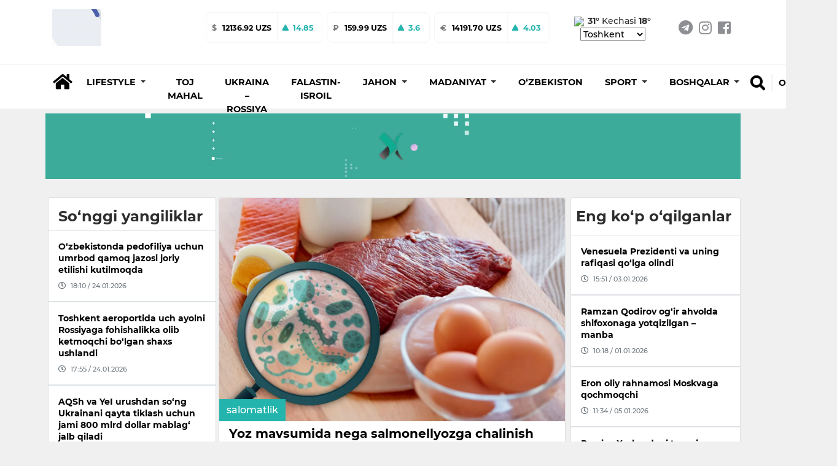

--- FILE ---
content_type: text/html; charset=utf-8
request_url: https://xabardor.uz/uz/post/yoz-mavsumida-nega-salmonellyozga-chalinish-kopayadi
body_size: 19654
content:








<!DOCTYPE html>
<html
	lang="uz">

<head>
	<meta charset="UTF-8">
	<meta http-equiv="X-UA-Compatible" content="IE=edge;chrome=1" />
	<meta name="viewport" content="width=device-width, initial-scale=1.0">
	<meta name="robots" content="index, follow">
	<meta name="keywords" content="yangilik, maqolalar, XABARDOR.UZ, tezkor, sport, layfxak">
	<meta name="description" content="Eng sara yangilik va maqolalar - XABARDOR.UZ">
	
<meta property="og:title" content="Yoz mavsumida nega salmonellyozga chalinish ko‘payadi? - XABARDOR.UZ">
<meta property="og:description" content="Xo‘sh, bu xastalik qanday kelib chiqadi? Uning o‘ziga xos belgilari qanaqa? Oldini olish usullari nimalardan iborat?">
<meta type="image/webp" name="link" href="https://cdn.xabardor.uz/media/photo/2024/06/02/news_photo-20240621-122744.webp" rel="image_src">
<meta property="og:image" content="https://cdn.xabardor.uz/media/photo/2024/06/02/news_photo-20240621-122744.webp">
<meta property="og:type" content="article">
<meta property="og:url" content="/uz/post/yoz-mavsumida-nega-salmonellyozga-chalinish-kopayadi">
<meta property="og:site_name" content="Xabardor.uz">


	<meta name="yandex-verification" content="f7812e3024b385e4" />

	<link rel="shortcut icon" href="https://cdn.xabardor.uz/news/images/favicon.png" />
	<link rel="apple-touch-icon" sizes="180x180" href="https://cdn.xabardor.uz/news/images/apple-touch-icon.png">
	<link rel="icon" sizes="32x32" href="https://cdn.xabardor.uz/news/images/favicon3232.png">
	<link rel="icon" sizes="16x16" href="https://cdn.xabardor.uz/news/images/favicon1616.png">

	<meta name="author" content="Xabardor uz">
	<title>Yoz mavsumida nega salmonellyozga chalinish ko‘payadi?</title>
	<!-- css -->
	<link href="https://cdn.xabardor.uz/news/vendor/bootstrap-4.4.1/css/bootstrap.min.css" rel="preload" as="style"
		onload="this.rel='stylesheet'">
	<link rel="stylesheet" href="https://cdn.xabardor.uz/news/vendor/swiper/swiper-bundle.min.css">

	<link href="https://cdn.xabardor.uz/news/css/style.css" rel="stylesheet">
	<link href="https://cdn.xabardor.uz/news/css/waveaudio.css" rel="preload" as="style" onload="this.rel='stylesheet'">

	<!-- js -->
	<script src="https://cdn.xabardor.uz/news/js/prebid-ads.js"></script>
	<script src="https://cdn.xabardor.uz/news/vendor/jquery-3.4.1/jquery-3.4.1.min.js"></script>
	<script async src="https://cdn.xabardor.uz/news/vendor/bootstrap-4.4.1/js/bootstrap.bundle.min.js"></script>
	<script async src="https://cdn.xabardor.uz/news/vendor/svg4everybody-2.1.9/svg4everybody.min.js"></script>
	<script async src="https://cdn.xabardor.uz/news/vendor/nouislider-12.1.0/nouislider.min.js"></script>
	<script type="text/javascript" src="https://cdn.xabardor.uz/news/vendor/lozad-1.16.0/lozad.min.js"></script>

	<script async src="https://cdn.xabardor.uz/news/js/header.js"></script>
	<script async src="https://cdn.xabardor.uz/news/js/main.js"></script>
	<!-- font awesome -->
	<link href="https://cdn.xabardor.uz/news/vendor/fontawesome-5.6.1/css/all.min.css" rel="preload" as="style"
		onload="this.rel='stylesheet'">

	<!-- to be placed in necessary places -->
	<script src="https://cdn.xabardor.uz/news/vendor/wavesurfer-5.2.0/wavesurfer.min.js"></script>

	<!-- Global site tag (gtag.js) - Google Analytics -->
	<script async src="https://www.googletagmanager.com/gtag/js?id=UA-146470524-1"></script>

	<script type="text/javascript">
		document.addEventListener('DOMContentLoaded', () => {

			setTimeout(function () {
				// Goggle metrics
				window.dataLayer = window.dataLayer || [];

				function gtag() {
					dataLayer.push(arguments);
				}
				gtag('js', new Date());

				gtag('config', 'UA-146470524-1');

				// Yandex metrics
				(function (m, e, t, r, i, k, a) {
					m[i] = m[i] || function () {
						(m[i].a = m[i].a || []).push(arguments)
					};
					m[i].l = 1 * new Date();
					k = e.createElement(t), a = e.getElementsByTagName(t)[0], k.async = 1, k.src = r, a
						.parentNode.insertBefore(k,
							a)
				})
				(window, document, "script", "https://mc.yandex.ru/metrika/tag.js", "ym");

				ym(86336860, "init", {
					clickmap: true,
					trackLinks: true,
					accurateTrackBounce: true
				});

			}, 2500); // время указано в мс = 0,001 секунды, изменить по вкусу
		});
	</script>

	<noscript>
		<div><img src="https://mc.yandex.ru/watch/86336860" style="position:absolute; left:-9999px;" alt="" /></div>
	</noscript>
	<!-- /Yandex.Metrika counter -->
	
<link href="https://cdn.xabardor.uz/news/vendor/videojs-7.15.4/video-js.css" rel="stylesheet" />

<!-- Forest player theme -->
<link href="https://cdn.xabardor.uz/news/vendor/videojs-7.15.4/themes/forest.css" rel="stylesheet">

<style>
</style>

</head>

<script src="https://cdn.xabardor.uz/news/js/ad.js"></script>

<body>
	
		

		

<!-- header/mobile -->

<link rel="stylesheet" href="https://cdn.xabardor.uz/news/css/mobile-navbar.css">

<header class="d-lg-none position-fixed mobile-header shadow border-bottom">
	<div class="search-menu">
		<!-- search -->
		<div class="position-absolute search-down">
			<div class="position-relative bg-white d-flex">
				<div class="container my-auto">
					<div class="d-flex bg-white">
						<div class="search-btn mx-2 d-flex">
							<a href="#" class="switch m-auto" data-mobile="true" data-url="">
								<svg width="25px" height="25px" class="my-auto mx-2">
									<use xlink:href="#search"></use>
								</svg>
							</a>
						</div>
						<div class="search-input w-100 d-flex">
							<form class="w-100 search-form-mob" autocomplete="off"
								onkeydown="if(event.keyCode == 13) {event.preventDefault();return false;}">
								<input type="hidden" name="csrfmiddlewaretoken" value="5mnDsGSbUNRBiRnsTh7VXg4PARoWfLwGVxBPFD6nDotHrgVG80eYi79hWL36WxBL">
								<input name="query" value="" id="search-input-box-mob" type="text" class="w-100 m-auto"
									placeholder="Nimani qidirmoqchisiz?">
							</form>
						</div>
						<div class="search-close mx-2 d-flex" id="search-close-mob">
							<a href="#" class="switch m-auto">
								<svg width="30px" height="30px" class="my-auto mx-2" viewBox="0 0 512 512">
									<path id="search-bar-1"
										d="M501.333,96H10.667C4.779,96,0,100.779,0,106.667s4.779,10.667,10.667,10.667h490.667c5.888,0,10.667-4.779,10.667-10.667 S507.221,96,501.333,96z" />
									<path id="search-bar-2"
										d="M501.333,245.333H10.667C4.779,245.333,0,250.112,0,256s4.779,10.667,10.667,10.667h490.667 c5.888,0,10.667-4.779,10.667-10.667S507.221,245.333,501.333,245.333z" />
									<path id="search-bar-3"
										d="M501.333,394.667H10.667C4.779,394.667,0,399.445,0,405.333C0,411.221,4.779,416,10.667,416h490.667 c5.888,0,10.667-4.779,10.667-10.667C512,399.445,507.221,394.667,501.333,394.667z" />
								</svg>
							</a>
						</div>
					</div>
					<div id="results-box-mob" class="results-card-mob not-visible"></div>
				</div>
			</div>
		</div>
	</div>
	<div class="container position-relative bg-white zetin">
		<div class="d-flex align-items-center">
			<a class="my-auto menu-bar">
				<svg width="30px" height="30px" class="my-auto mx-2" viewBox="0 0 512 512">
					<path id="menu-bar-item-1"
						d="M501.333,96H10.667C4.779,96,0,100.779,0,106.667s4.779,10.667,10.667,10.667h490.667c5.888,0,10.667-4.779,10.667-10.667 S507.221,96,501.333,96z" />
					<path id="menu-bar-item-2"
						d="M501.333,245.333H10.667C4.779,245.333,0,250.112,0,256s4.779,10.667,10.667,10.667h490.667 c5.888,0,10.667-4.779,10.667-10.667S507.221,245.333,501.333,245.333z" />
					<path id="menu-bar-item-3"
						d="M501.333,394.667H10.667C4.779,394.667,0,399.445,0,405.333C0,411.221,4.779,416,10.667,416h490.667 c5.888,0,10.667-4.779,10.667-10.667C512,399.445,507.221,394.667,501.333,394.667z" />
				</svg>
			</a>
			<a class="mx-auto" href="/uz/">
				
				<img src="https://cdn.xabardor.uz/media/staticmedia/2022/01/09/news_staticmedia-20220113-152953.gif" class="logo-mobile">
			</a>
			<a class="float-right switch search-open" id="search-button-mobile">
				<svg width="25px" height="25px" class="my-auto mx-2">
					<use xlink:href="#search"></use>
				</svg>
			</a>
		</div>
	</div>
	<div class="nav-menu">
		<!-- mobile-menu -->
		<div class="position-absolute mobile-dropdown">
			<div class="position-relative bg-white border-bottom">
				<div class="container p-0">
					<div style="padding-bottom: 1rem;"></div>
					<div class="lang-wrap">

						
						
						<ul class="">
							
							<li class=" lang-active-mobile ">
								<a href="##" class="lang-item hover-x" value="uz">O‘zbekcha
								</a>
							</li>
							
							<li class="">
								<a href="##" class="lang-item hover-x" value="kr">Ўзбекча
								</a>
							</li>
							
							<li class="">
								<a href="##" class="lang-item hover-x" value="ru">Русский
								</a>
							</li>
							
						</ul>
					</div>

					
					
					<ul class="mob-navbar navbar-nav flex-column p-0" id="mobile-rubrics-list"><li class="nav-item dropdown m-0"><a class="nav-link drop-nav-link w-100 py-3 px-4" href="javascript:void(0)"data-href="/uz/rubric/lifestyle"><span class="link-text">Lifestyle</span><span class="mob-dropdown-toggle"><i class="fas fa-chevron-down"></i></span></a><div class="mob-dropdown-menu" aria-labelledby="navbarDropdownMenuLink"><a class="dropdown-item" href="/uz/rubric/foydali">Foydali</a><a class="dropdown-item" href="/uz/rubric/ilm-fan">Ilm-fan</a><a class="dropdown-item" href="/uz/rubric/qiziqarli">Qiziqarli</a><a class="dropdown-item" href="/uz/rubric/salomatlik">salomatlik</a></div></li><li class="nav-item m-0"><a class="nav-link w-100 py-3 px-4" href="/uz/rubric/toj-mahal">Toj Mahal</a></li><li class="nav-item m-0"><a class="nav-link w-100 py-3 px-4" href="/uz/rubric/ukraina-rossiya">Ukraina – Rossiya</a></li><li class="nav-item m-0"><a class="nav-link w-100 py-3 px-4" href="/uz/rubric/falastin-isroil">Falastin-Isroil</a></li><li class="nav-item dropdown m-0"><a class="nav-link drop-nav-link w-100 py-3 px-4" href="javascript:void(0)"data-href="/uz/rubric/jahon"><span class="link-text">Jahon</span><span class="mob-dropdown-toggle"><i class="fas fa-chevron-down"></i></span></a><div class="mob-dropdown-menu" aria-labelledby="navbarDropdownMenuLink"><a class="dropdown-item" href="/uz/rubric/siyosat">Siyosat</a></div></li><li class="nav-item dropdown m-0"><a class="nav-link drop-nav-link w-100 py-3 px-4" href="javascript:void(0)"data-href="/uz/rubric/madaniyat"><span class="link-text">Madaniyat</span><span class="mob-dropdown-toggle"><i class="fas fa-chevron-down"></i></span></a><div class="mob-dropdown-menu" aria-labelledby="navbarDropdownMenuLink"><a class="dropdown-item" href="/uz/rubric/sanat">San'at</a><a class="dropdown-item" href="/uz/rubric/shou-biznes">Shou-biznes</a><a class="dropdown-item" href="/uz/rubric/kino">Kino</a></div></li><li class="nav-item m-0"><a class="nav-link w-100 py-3 px-4" href="/uz/rubric/ozbekiston">O‘zbekiston</a></li><li class="nav-item dropdown m-0"><a class="nav-link drop-nav-link w-100 py-3 px-4" href="javascript:void(0)"data-href="/uz/rubric/sport"><span class="link-text">Sport</span><span class="mob-dropdown-toggle"><i class="fas fa-chevron-down"></i></span></a><div class="mob-dropdown-menu" aria-labelledby="navbarDropdownMenuLink"><a class="dropdown-item" href="/uz/rubric/futbol">Futbol</a><a class="dropdown-item" href="/uz/rubric/boks">Boks</a><a class="dropdown-item" href="/uz/rubric/ufc">UFC</a></div></li><li class="nav-item dropdown m-0"><a class="nav-link drop-nav-link w-100 py-3 px-4" href="javascript:void(0)"data-href="/uz/rubric/boshqalar"><span class="link-text">Boshqalar</span><span class="mob-dropdown-toggle"><i class="fas fa-chevron-down"></i></span></a><div class="mob-dropdown-menu" aria-labelledby="navbarDropdownMenuLink"><a class="dropdown-item" href="/uz/rubric/koronavirus">Koronavirus</a></div></li></ul>
					
					</ul>
				</div>
			</div>
		</div>
	</div>
	<div class="stabber"></div>
</header>
<!-- end header/mobile -->

<!-- header/desktop -->
<header class="d-lg-block d-none">
	<div class="border-bottom">
		<div class="site-header__topbar">
			<div class="container">
				<!-- logo -->
				<a class="site-header__logo" href="/uz/">
					<img src="https://cdn.xabardor.uz/media/staticmedia/2022/01/09/news_staticmedia-20220113-152953.gif">
				</a>
				<!-- currencies -->
				
				
				<div class="ml-auto float-left d-flex extraitems">
					<div class="currency-ratings">
						<div class="mx-1 currency">
							<div class="currency-name">
								$
							</div>
							<div class="currency-rate">
								
								
								12136.92 UZS
							</div>
							
							<div class="currency-change up d-flex">
								<svg width="12px" height="12px" class="my-auto mx-2">
									<use xlink:href="#arrow-up"></use>
								</svg>
								<div class="m-0 my-auto mr-3">
									14.85
								</div>
								
								
								
								
								
								
							</div>
						</div>
					</div>
					<div class="currency-ratings">
						<div class="mx-1 currency">
							<div class="currency-name">
								₽
							</div>
							<div class="currency-rate">
								
								
								
								
								
								
								159.99 UZS
							</div>
							
							<div class="currency-change  up  d-flex">
								<svg width="12px" height="12px" class="my-auto mx-2">
									<use xlink:href="#arrow-up"></use>
								</svg>
								<div class="m-0 my-auto mr-3">
									3.6
								</div>
								
								
							</div>
						</div>
					</div>
					<div class="currency-ratings">
						<div class="mx-1 currency">
							<div class="currency-name">
								€
							</div>
							<div class="currency-rate">
								
								
								
								
								14191.70 UZS
							</div>
							
							<div class="currency-change up d-flex">
								<svg width="12px" height="12px" class="my-auto mx-2">
									<use xlink:href="#arrow-up"></use>
								</svg>
								<div class="m-0 my-auto mr-3">
									4.03
								</div>
								
								
								
								
								
							</div>
						</div>
					</div>
				</div>

				<div class="weather ml-1 d-xl-inline-block d-none">
					
					<img style="margin-right: 0.1rem; width: 50px" src="https://www.accuweather.com/images/weathericons/5.svg">
					<span class="wday"><b>31°</b></span>
					<span class="wnight">Kechasi <b>18°</b></span>
					<select name="wcountries" class="wcountries">
						
						<option value="Tashkent">Tashkent</option>
						
						<option value="Andijan">Andijan</option>
						
						<option value="Bukhara">Bukhara</option>
						
						<option value="Fergana">Fergana</option>
						
						<option value="Jizzakh">Jizzakh</option>
						
						<option value="Namangan">Namangan</option>
						
						<option value="Navoiy">Navoiy</option>
						
						<option value="Karshi">Karshi</option>
						
						<option value="Samarkand">Samarkand</option>
						
						<option value="Gulistan">Gulistan</option>
						
						<option value="Termez">Termez</option>
						
						<option value="Urgench">Urgench</option>
						
						<option value="Nukus">Nukus</option>
						
					</select>
				</div>
				<!-- social-links -->
				<ul class="social-links d-xl-flex d-none">
					<li>
						<a href="https://t.me/xabardor_uz_official" target="_blank"><i class="fab fa-telegram"></i></a>
					</li>
					<li>
						<a href="https://www.instagram.com/xabardor_uz/" target="_blank"><i class="fab fa-instagram"></i></a>
					</li>
					<li>
						<a href="https://www.facebook.com/xabardoruzb" target="_blank"><i
								class="fab fa-facebook-square"></i></a>
					</li>
				</ul>
			</div>
		</div>
	</div>
	<!-- middle menu -->
	<div class="site-header__nav-panel">
		<div class="site-header__nav-middle">
			<div class="site-header__middle container">
				<div class="search-container container d-none">
					<div class="search-btn">
						<a href="#" data-url="" data-mobile="false"><i class="fas fa-search h4 hover-x"></i></a>
					</div>
					<div class="search-input">
						<form class="w-100" id="search-form" autocomplete="off"
							onkeydown="if(event.keyCode == 13) {event.preventDefault();return false;}">
							<input type="hidden" name="csrfmiddlewaretoken" value="5mnDsGSbUNRBiRnsTh7VXg4PARoWfLwGVxBPFD6nDotHrgVG80eYi79hWL36WxBL">
							<input name="query" id="search-input-box" type="text" value=""
								placeholder="Nimani qidirmoqchisiz?">
						</form>
						<div id="results-box" class="results-card not-visible"></div>
					</div>
					<div class="search-close" id="search-close-desktop">
						<a href="#"><i class="fas fa-times h4 m-0"></i></a>
					</div>
				</div>
				<div class="home mr-1 mt-2">
					<a class="nav-link hover-x" href="/uz/"><i class="fas fa-home h3"></i></a>
				</div>

				<ul class="navbar-nav mt-2">
					
					
					
					
					<li class="dropdown nav-item rubrics-item">
						<a href="/uz/rubric/lifestyle" class="dropdown-toggle" data-toggle="dropdown" role="button"
							aria-haspopup="true" aria-expanded="false">
							<span class="hover-x">
								
								Lifestyle
								
								<span class="caret"></span>
							</span>
						</a>
						

						

						
						<ul class="children dropdown-menu">
							
					
						
					<li class="nav-item rubrics-item">
						<a href="/uz/rubric/foydali" class="hover-x">
							
							Foydali
							
						</a>
						
						

						
					</li>

					
					
						
					<li class="nav-item rubrics-item">
						<a href="/uz/rubric/ilm-fan" class="hover-x">
							
							Ilm-fan
							
						</a>
						
						

						
					</li>

					
					
						
					<li class="nav-item rubrics-item">
						<a href="/uz/rubric/qiziqarli" class="hover-x">
							
							Qiziqarli
							
						</a>
						
						

						
					</li>

					
					
						
					<li class="nav-item rubrics-item">
						<a href="/uz/rubric/salomatlik" class="hover-x">
							
							salomatlik
							
						</a>
						
						

						
					</li>

					
						</ul>
						
					</li>

					
					
					
					<li class="nav-item rubrics-item">
						<a href="/uz/rubric/toj-mahal" class="hover-x">
							
							Toj Mahal
							
						</a>
						

						

						
					</li>

					
					
					
					<li class="nav-item rubrics-item">
						<a href="/uz/rubric/ukraina-rossiya" class="hover-x">
							
							Ukraina – Rossiya
							
						</a>
						

						

						
					</li>

					
					
					
					<li class="nav-item rubrics-item">
						<a href="/uz/rubric/falastin-isroil" class="hover-x">
							
							Falastin-Isroil
							
						</a>
						

						

						
					</li>

					
					
					
					<li class="dropdown nav-item rubrics-item">
						<a href="/uz/rubric/jahon" class="dropdown-toggle" data-toggle="dropdown" role="button"
							aria-haspopup="true" aria-expanded="false">
							<span class="hover-x">
								
								Jahon
								
								<span class="caret"></span>
							</span>
						</a>
						

						

						
						<ul class="children dropdown-menu">
							
					
						
					<li class="nav-item rubrics-item">
						<a href="/uz/rubric/siyosat" class="hover-x">
							
							Siyosat
							
						</a>
						
						

						
					</li>

					
						</ul>
						
					</li>

					
					
					
					<li class="dropdown nav-item rubrics-item">
						<a href="/uz/rubric/madaniyat" class="dropdown-toggle" data-toggle="dropdown" role="button"
							aria-haspopup="true" aria-expanded="false">
							<span class="hover-x">
								
								Madaniyat
								
								<span class="caret"></span>
							</span>
						</a>
						

						

						
						<ul class="children dropdown-menu">
							
					
						
					<li class="nav-item rubrics-item">
						<a href="/uz/rubric/sanat" class="hover-x">
							
							San&#x27;at
							
						</a>
						
						

						
					</li>

					
					
						
					<li class="nav-item rubrics-item">
						<a href="/uz/rubric/shou-biznes" class="hover-x">
							
							Shou-biznes
							
						</a>
						
						

						
					</li>

					
					
						
					<li class="nav-item rubrics-item">
						<a href="/uz/rubric/kino" class="hover-x">
							
							Kino
							
						</a>
						
						

						
					</li>

					
						</ul>
						
					</li>

					
					
					
					<li class="nav-item rubrics-item">
						<a href="/uz/rubric/ozbekiston" class="hover-x">
							
							O‘zbekiston
							
						</a>
						

						

						
					</li>

					
					
					
					<li class="dropdown nav-item rubrics-item">
						<a href="/uz/rubric/sport" class="dropdown-toggle" data-toggle="dropdown" role="button"
							aria-haspopup="true" aria-expanded="false">
							<span class="hover-x">
								
								Sport
								
								<span class="caret"></span>
							</span>
						</a>
						

						

						
						<ul class="children dropdown-menu">
							
					
						
					<li class="nav-item rubrics-item">
						<a href="/uz/rubric/futbol" class="hover-x">
							
							Futbol
							
						</a>
						
						

						
					</li>

					
					
						
					<li class="nav-item rubrics-item">
						<a href="/uz/rubric/boks" class="hover-x">
							
							Boks
							
						</a>
						
						

						
					</li>

					
					
						
					<li class="nav-item rubrics-item">
						<a href="/uz/rubric/ufc" class="hover-x">
							
							UFC
							
						</a>
						
						

						
					</li>

					
						</ul>
						
					</li>

					
					
					
					<li class="dropdown nav-item rubrics-item">
						<a href="/uz/rubric/boshqalar" class="dropdown-toggle" data-toggle="dropdown" role="button"
							aria-haspopup="true" aria-expanded="false">
							<span class="hover-x">
								
								Boshqalar
								
								<span class="caret"></span>
							</span>
						</a>
						

						

						
						<ul class="children dropdown-menu">
							
					
						
					<li class="nav-item rubrics-item">
						<a href="/uz/rubric/koronavirus" class="hover-x">
							
							Koronavirus
							
						</a>
						
						

						
					</li>

					
						</ul>
						
					</li>

					
				</ul>

				<div class="search float-right mb-4">
					<div id="search-button-desktop" class="search-button hover-x">
						<a href="#"><i class="fas fa-search h4 hover-x"></i></a>
					</div>
					<div name="language" class="dropdown show">
						
						
						
						<a class="dropdown-toggle hover-x" href="##" role="button" id="dropdownMenuLink"
							data-toggle="dropdown" aria-haspopup="true" aria-expanded="false" value="uz">
							O‘zbekcha
						</a>
						
						
						
						
						
						
						<div class="dropdown-menu dropdown-normalize" aria-labelledby="dropdownMenuLink">
							
							
							
							
							<a value="kr" class="dropdown-item hover-x lang-item" href="##">Ўзбекча</a>
							
							
							
							<a value="ru" class="dropdown-item hover-x lang-item" href="##">Русский</a>
							
							
						</div>
					</div>
				</div>
			</div>
		</div>
	</div>
	</div>
</header>

<!-- end header/desktop -->

<script>
	$(document).ready(function () {
		if ($(window).width() < 991) {
			$('#mobile-rubrics-list').css('overflow', 'hidden');
			$('#mobile-rubrics-list').css('height', '0');
			$('#mobile-rubrics-list').css('padding-bottom', '0');

			$('.menu-bar').click(function () {
				if (!$(this).hasClass('opened')) {
					$(this).addClass('opened');
					$('#mobile-rubrics-list').css('overflow', 'auto');
					$('#mobile-rubrics-list').css('height', '100vh');
					$('#mobile-rubrics-list').css('padding-bottom', 'calc(100vh / 2)');
				} else {
					$(this).removeClass('opened');
					$('#mobile-rubrics-list').css('overflow', 'hidden');
					$('#mobile-rubrics-list').css('height', '0');
					$('#mobile-rubrics-list').css('padding-bottom', '0');
				}
			});

			$('.drop-nav-link').click(function (event) {
				if (event.target.className.indexOf('fas fa-chevron-down') > -1 || event.target.className.indexOf(
						'drop-nav-link') > -1) {
					$('.mob-dropdown-menu').slideUp();
					var target_menu = $(this).parent().find('.mob-dropdown-menu')
					if (target_menu.is(':visible')) {
						target_menu.slideUp();
					} else {
						target_menu.slideDown();
					}
				} else if (event.target.className.indexOf('link-text') > -1) {
					window.location.href = $(event.target).parent().attr('data-href');
				}
			});
		}
	});
</script>

		
<div class="top-up-ad-desktop">
	<div class="d-lg-none w-100" style="height:54px"></div>
	
	

	
	
	<div class="ad-container ad-position-top mt-lg-2 pt-lg-0 d-lg-block d-none container p-1 adv-cont">
		
			<a href="https://xabardor.uz/" target="_blank">
				
				<video class="w-100 ad-img lozad" width="100%" height="auto" autoplay muted  data-type="desktop"
					data-src="https://cdn.xabardor.uz/media/adbanner/2022/03/05/news_adbanner-20220421-171447.webm" data-id="2" loop>
					<source src="https://cdn.xabardor.uz/media/adbanner/2022/03/05/news_adbanner-20220421-171447.webm">
				</video>
				
			</a>
		</div>

		
		
		<div class="ad-container ad-position-top mt-lg-0 pt-lg-0 d-lg-none d-block adv-cont">
			
				<a href="https://xabardor.uz/" target="_blank">
					
					<img loading="lazy" class="w-100 ad-img lozad" data-type="mobile"
						data-src="https://cdn.xabardor.uz/media/adbanner/2023/06/05/news_adbanner-20230706-164218.webp" alt="" title="" data-id="5">
					
				</a>
			</div>
		</div>
		





<div class="modal fade adv-cont" id="splash-ad" tabindex="-1" role="dialog" data-splash="5000">

	<div class="modal-dialog modal-xl modal-dialog-centered">
		<div class="modal-content bg-transparent border-0">
			<div class="modal-body p-0">
				<div class="modal-header border-0 position-absolute" style="right:0">
					<button type="button" class="close m-1 rounded-circle bg-white p-2" data-dismiss="modal"
						aria-label="Close" data-toggle="tooltip" data-placement="left" title="Yopish">
						<svg width="15" height="15" class="">
							<use xlink:href="#close"></use>
						</svg>
					</button>
				</div>


				
				<div class="ad-container ad-position-top mt-lg-0 pt-lg-0 pt-2 d-lg-block d-none container p-1">
					<a href="https://t.me/xabardor_uz_official" target="_blank">
						
						<img loading="lazy" class="w-100 ad-img lozad" data-type="desktop" data-src="https://cdn.xabardor.uz/media/adbanner/2022/03/05/news_adbanner-20220329-162601.webp"
							alt="Реклама" title="Реклама" data-id="8">
						
					</a>
				</div>


				
				<div class="ad-container ad-position-top mt-lg-0 pt-lg-0 pt-2 d-lg-none d-block">
					<a href="https://t.me/xabardor_uz_official" target="_blank">
						
						<img loading="lazy" class="w-100 ad-img lozad" data-type="mobile" data-src="https://cdn.xabardor.uz/media/adbanner/2023/06/05/news_adbanner-20230710-095413.webp" alt="Реклама"
							title="Реклама" data-id="9">
						
					</a>
				</div>
			</div>
		</div>
	</div>
</div>


<script>
	function close_modal() {
		$('#splash-ad').modal('hide');
	};
	function set_timeout() {
		setTimeout(function() { close_modal(); }, 10000);
	};
	setTimeout(function() { set_timeout(); }, 5000 + 1000);
</script>

		

<div class="top-up-ad-single">
	<div class="d-lg-none w-100" style="height:54px"></div>
	
	

	
	
	<div class="ad-container ad-position-top mt-lg-2 pt-lg-0 d-lg-block d-none container p-1 adv-cont">
	
		<a href="https://xabardor.uz/" target="_blank">
			
			<video class="w-100 ad-img lozad" width="100%" height="auto" data-type="desktop"
				data-src="https://cdn.xabardor.uz/media/adbanner/2022/03/05/news_adbanner-20220421-171447.webm" autoplay muted data-id="2" loop>
				<source src="https://cdn.xabardor.uz/media/adbanner/2022/03/05/news_adbanner-20220421-171447.webm">
			</video>
			
		</a>
	</div>

	
	
	<div class="ad-container ad-position-top mt-lg-0 pt-lg-0 d-lg-none d-block adv-cont">
	
		<a href="https://xabardor.uz/" target="_blank">
			
			<img loading="lazy" class="w-100 ad-img lozad" data-type="mobile" data-src="https://cdn.xabardor.uz/media/adbanner/2023/06/05/news_adbanner-20230706-164218.webp"
				alt="" title="" data-id="5">
			
		</a>
	</div>
</div>



		

<!-- body -->
<div class="my-3">
	<div class="container main-container-block">
		<div class="row">

			<div class="col-lg-9 p-md-1">

				<div class="row mx-0">
					<div class="col-lg-4 col-12 px-1 p-0 d-lg-block d-none">
						



<!-- news list -->
<div class="card p-0 mb-2 side-post plist-container in-post recent-news-single">
	
	<div class="h4 px-3 w-100 pt-3 pb-2 m-0 font-weight-bold header">So‘nggi yangiliklar</div>
	
	<div class="plist">
		
		<a href="/uz/post/ozbekistonda-pedofiliya-uchun-umrbod-qamoq-jazosi-joriy-etilishi-kutilmoqda"
			class="h6 w-100 pb-md-0 p-md-3 p-2 m-0 border-bottom  border-top">
			<span class="hover-x inc-news-title">O‘zbekistonda pedofiliya uchun umrbod qamoq jazosi joriy etilishi kutilmoqda</span>
			<div class="d-flex mt-2 date text-muted hover-x-none views-and-publish" style="background: none; background-position: none;">
				<i class="far fa-clock h5"></i>
				<div class="mx-md-2 mx-1 my-auto">18:10 / 24.01.2026
				</div>
				
			</div>
		</a>
		
		<a href="/uz/post/toshkent-aeroportida-uch-ayolni-rossiyaga-fohishalikka-olib-ketmoqchi-bolgan-shaxs-ushlandi"
			class="h6 w-100 pb-md-0 p-md-3 p-2 m-0 border-bottom  border-top">
			<span class="hover-x inc-news-title">Toshkent aeroportida uch ayolni Rossiyaga fohishalikka olib ketmoqchi bo‘lgan shaxs ushlandi</span>
			<div class="d-flex mt-2 date text-muted hover-x-none views-and-publish" style="background: none; background-position: none;">
				<i class="far fa-clock h5"></i>
				<div class="mx-md-2 mx-1 my-auto">17:55 / 24.01.2026
				</div>
				
			</div>
		</a>
		
		<a href="/uz/post/aqsh-va-yei-urushdan-song-ukrainani-qayta-tiklash-uchun-jami-800-mlrd-dollar-mablag-jalb-qiladi"
			class="h6 w-100 pb-md-0 p-md-3 p-2 m-0 border-bottom  border-top">
			<span class="hover-x inc-news-title">AQSh va YeI urushdan so‘ng Ukrainani qayta tiklash uchun jami 800 mlrd dollar mablag‘ jalb qiladi</span>
			<div class="d-flex mt-2 date text-muted hover-x-none views-and-publish" style="background: none; background-position: none;">
				<i class="far fa-clock h5"></i>
				<div class="mx-md-2 mx-1 my-auto">17:32 / 24.01.2026
				</div>
				
			</div>
		</a>
		
		<a href="/uz/post/25-yanvar-kuni-qanday-ob-havo-kutilmoqda"
			class="h6 w-100 pb-md-0 p-md-3 p-2 m-0 border-bottom  border-top">
			<span class="hover-x inc-news-title">25-yanvar kuni qanday ob-havo kuzatiladi?</span>
			<div class="d-flex mt-2 date text-muted hover-x-none views-and-publish" style="background: none; background-position: none;">
				<i class="far fa-clock h5"></i>
				<div class="mx-md-2 mx-1 my-auto">17:02 / 24.01.2026
				</div>
				
			</div>
		</a>
		
		<a href="/uz/post/jorja-meloni-yei-davlatlarini-aqsh-bilan-ziddiyatga-kirishmaslikka-chaqirdi"
			class="h6 w-100 pb-md-0 p-md-3 p-2 m-0 border-bottom  border-top">
			<span class="hover-x inc-news-title">Jorja Meloni YeI davlatlarini AQSh bilan ziddiyatga kirishmaslikka chaqirdi</span>
			<div class="d-flex mt-2 date text-muted hover-x-none views-and-publish" style="background: none; background-position: none;">
				<i class="far fa-clock h5"></i>
				<div class="mx-md-2 mx-1 my-auto">16:41 / 24.01.2026
				</div>
				
			</div>
		</a>
		
	</div>

	<div class="py-2 d-flex border-top footer">
		<a href="/uz/posts/" class="m-auto btn rounded-xl btn-info">Ko‘proq</a>
	</div>
</div>

						
					</div>
					<div class="col-lg-8 col-12 p-0">
						<div class="card p-md-0">
							<div>
								<div class="post-detail text-muted" data-id="55">
									<!-- post detail -->
									<div class="row mx-0">
										<div class="col-12 px-0 post-image">
											<div class="img-wrap-post">
												<img loading="lazy" data-src="https://cdn.xabardor.uz/media/photo/2024/06/02/news_photo-20240621-122744.webp" alt=""
													class="w-100 rounded-top img-fluid lozad">
												
												<div class="anons-on-img">
													<a href="/uz/rubric/salomatlik"
														class="btn btn-secondary back-switch rubric-btn-img">salomatlik</a>
												</div>
												
											</div>
											
											<h1 class="h5 font-weight-bold py-md-2 px-2 py-1 m-0 mx-2 text-black">
												Yoz mavsumida nega salmonellyozga chalinish ko‘payadi?
											</h1>
											
											<div class="d-flex py-2 date text-muted px-2 mx-2 views-and-publish">
												<i class="far fa-clock h5"></i>
												<div class="mx-md-2 mx-1 my-auto">
													12:27 / 21.06.2024</div>
												
											</div>
										</div>
									</div>
									<div class="post-details mx-3">
										<hr class="mt-0 mb-3">
										<p>Jazirama vaqtida anhorlarda cho&lsquo;milish, meva-sabzavotlar, yeguliklarda buzilib qolish holati tezlashishi oqibatida ko&lsquo;pgina mavsumiy kasalliklar yuzaga keladi. Shulardan biri salmonellyozdir.</p>
<p>Xo&lsquo;sh, bu xastalik qanday kelib chiqadi? Uning o&lsquo;ziga xos belgilari qanaqa? Oldini olish usullari nimalardan iborat?</p>
<p>Ushbu savollarga Toshkent shahar 5-sonli yuqumli kasalliklar klinik shifonasi bosh shifokori o&lsquo;rinbosari, tibbiyot fanlari nomzodi Nargiza Abdullaboyeva javob berdi.</p>
<p>&mdash; Salmonellyoz &ndash; o&lsquo;tkir ichak infeksiyasi bo&lsquo;lib, uning qo&lsquo;zg&lsquo;atuvchisi Salmonella turkumiga kiruvchi bakteriyalardir, - deydi mutaxassis.</p>
<p>Ularning 2000 ga yaqin serologik xillari bo&lsquo;lib, 700 dan ko&lsquo;prog&lsquo;i odamlarda uchraydi. Xastalik yil davomida kuzatilib, yoz va kuz oylarida bemorlar soni bir muncha ko&lsquo;payadi.</p>
<p>Kasallik asosan go&lsquo;sht, sut, baliq, tuxum hamda termik ishlov berilmagan boshqa mahsulotlar &mdash; meva-sabzavot va ko&lsquo;katlarni iste&rsquo;mol qilish, zararlangan ochiq suv havzalarida cho&lsquo;milish va suv iste&rsquo;mol qilish, bemor bilan muloqotda bo&lsquo;lish hamda salmonellalar bilan ifloslangan idish-tovoqlar, o&lsquo;yinchoqlar va boshqa buyumlar orqali yuqadi.</p>
<p>Shuningdek, salmonellalar havo-chang orqali ham yuqishi mumkin. Sababi ushbu bakteriyalar 20-25 daraja haroratda 80 kungacha yashay oladi. Xastalik yosh bolalar, homiladorlar va keksalarda nisbatan og&lsquo;irroq kechadi.</p>
<p>Salmonellyozning bir necha belgilari bor. Ko&lsquo;ngil aynishi, qusish, tana haroratining ko&lsquo;tarilishi, qorin og&lsquo;rig&lsquo;i, ich ketishi, umumiy zaharlanish va bosh aylanishi asosiy simptomlardir. Kasallikning inkubatsion davri 6-8 soatdan 2-3 kungacha cho&lsquo;ziladi. Ko&lsquo;pincha 12-24 soat davom etadi.</p>
<p>Kasallikka qarshi kurashish va uning oldini olish uchun oziq-ovqat mahsulotlarini toza saqlash, meva-sabzavotlarni yaxshilab yuvish va yeguliklarni tayyorlashda sanitariya qoidalariga qat&rsquo;iy rioya qilish lozim.</p>
<p>Shuningdek, tez buziladigan taomlarni sovutgichda saqlash, ovqatlanishdan va yegulik tayyorlashdan avval hamda hojatxonadan foydalangach, qo&lsquo;llarni sovunlab yuvish zarur.</p>
<p>Salmonellyoz bilan og&lsquo;rigan bemorlar kasalxonaga yotqizilishi, bemorning uyidagi kishilar bir hafta davomida shifokor nazoratida bo&lsquo;lishi muhim hisoblanadi.</p>
<p><strong>Sog&lsquo;liqni saqlash vazirligi</strong><br /><strong>matbuot xizmati</strong></p>
										
										<ul class="tags">
											
											<li><a href="/uz/tag/salomatlik" class="tag">
													
													salomatlik
													
												</a></li>
											
										</ul>
										
									</div>
								</div>
							</div>
							<hr>
							<!-- share-buttons -->
							<div class="py-sm-2 px-sm-3">
								<ul class="social-links p-sm-0 p-3 m-0 float-sm-left float-none text-center">
									<li class="m-auto">
										<a href="" id="share-tg" target="_blank">
											<i class="fab fa-telegram" data-toggle="tooltip" data-placement="top"
												title="Telegram orqali ulashing">
											</i>
										</a>
									</li>
									<li class="m-auto">
										<a href="" id="share-fb" target="_blank">
											<i class="fab fa-facebook-square" data-toggle="tooltip" data-placement="top"
												title="Facebook orqali ulashing">
											</i>
										</a>
									</li>
									<li class="m-auto">
										<span id="share-txt"><i class="fas fa-chevron-circle-left"></i>
											Ulashing</span>
									</li>
								</ul>
							</div>
							
							<!-- comments -->
							
<div class="py-3 px-3">
	
	<script async src="https://comments.app/js/widget.js?3" data-comments-app-website="ey36bjMa" data-limit="5">
	</script>
</div>
							
							
							
							<!-- video-ad -->
							<div class="py-3 px-3">
								<video id="post-ad-video" class="video-js vjs-theme-forest" controls preload="none"
									poster="https://cdn.xabardor.uz/media/advideobannerthumb/2022/03/05/news_advideobannerthumb-20220422-092159.jpg" data-setup="{}">
									<source src="https://cdn.xabardor.uz/media/advideobanner/2022/03/05/news_advideobanner-20220422-092200.mp4" type="video/mp4" />
									<p class="vjs-no-js">
										Bu video ko'rinishi uchun sizning brauzeringiz JavaScript'ni qo'llab quvvatlashi kerak
									</p>
								</video>
							</div>
							
						</div>
					</div>
				</div>

				<!-- banner -->
				

<!-- banner -->
<!-- desktop -->

<div class="my-lg-2 ad-image d-lg-block d-none">

	<a href="https://xabardor.uz/" target="_blank">
		
		<img loading="lazy" class="w-100 rounded ad-img lozad" data-type="desktop"
			data-src="https://cdn.xabardor.uz/media/adbanner/2023/06/05/news_adbanner-20230706-164235.webp" alt="" title="" data-id="7">
		
	</a>
</div>

				

<!-- mobile -->

<div class="my-1 ad-image d-lg-none d-block">

	<a href="https://xabardor.uz/" target="_blank">
		
		<img loading="lazy" class="w-100 rounded ad-img lozad" data-type="mobile" data-src="https://cdn.xabardor.uz/media/adbanner/2023/06/05/news_adbanner-20230706-164236.webp"
			alt="" title="" data-id="7">
		
	</a>
</div>

				<!-- rubrics -->
				
				<div class="col-lg-12 col-12 px-0 py-1">
					<div class="card my-2 px-3">
						<!-- posts -->
						<div class="px-3">
							<div class="py-lg-3 py-2 d-flex">
								<div class="col-6 p-0">
									<h1 class="h4">salomatlik</h1>
								</div>
								<div class="col-6 p-0">
									<a href="/uz/rubric/salomatlik" class="float-right h5 text-muted hover-x">
										Barchasi
										<i class="fas fa-chevron-right h6"></i>
									</a>
								</div>
							</div>
							<div class="row">
								<div class="swiper news-swiper">
									<div class="swiper-wrapper">
										
										<div class="swiper-slide">
											<div class="position-relative d-flex flex-column w-100">
												<div class="post-card-image m-0">
													<a href="/uz/post/hindistonda-yotal-siroplari-vaqtincha-taqiqlandi">
														<img loading="lazy" data-src="https://cdn.xabardor.uz/media/photo/2025/09/20/news_photo-20251003-204253.webp" alt="
														
														Hindistonda yo‘tal siroplari vaqtincha taqiqlandi
														
														" class="w-100 img-fluid vert hover-x lozad swiper-lazy">
														<div class="swiper-lazy-preloader swiper-lazy-preloader-white">
														</div>
													</a>
												</div>
												<div class="post-card-info mx-2 h-100 d-flex align-items-start flex-column">
													<h1 class="post-title my-2">
														<a href="/uz/post/hindistonda-yotal-siroplari-vaqtincha-taqiqlandi" class="hover-x">
															
															Hindistonda yo‘tal siroplari vaqtincha taqiqlandi
															
														</a></h1>
													<div class="post-caption text-muted py-2">
														
														Rasmiylar vafot etgan bolalarning uyidan topilgan siroplarni vaqtincha sotishni to‘xtatdi.
														
													</div>
													<div class="post-details text-muted">
														<div class="d-flex my-2 date text-muted views-and-publish">
															<i class="far fa-clock h5"></i>
															<div class="mx-md-2 mx-1 my-auto">
																20:42 / 03.10.2025</div>
															
														</div>
													</div>
												</div>
											</div>
										</div>
										
										<div class="swiper-slide">
											<div class="position-relative d-flex flex-column w-100">
												<div class="post-card-image m-0">
													<a href="/uz/post/ozbekistondagi-tibbiyot-islohotlari-the-lancetda-etirof-etildi">
														<img loading="lazy" data-src="https://cdn.xabardor.uz/media/photo/2025/09/20/news_photo-20250926-170938.webp" alt="
														
														O‘zbekistondagi tibbiyot islohotlari “The Lancet”da e’tirof etildi
														
														" class="w-100 img-fluid vert hover-x lozad swiper-lazy">
														<div class="swiper-lazy-preloader swiper-lazy-preloader-white">
														</div>
													</a>
												</div>
												<div class="post-card-info mx-2 h-100 d-flex align-items-start flex-column">
													<h1 class="post-title my-2">
														<a href="/uz/post/ozbekistondagi-tibbiyot-islohotlari-the-lancetda-etirof-etildi" class="hover-x">
															
															O‘zbekistondagi tibbiyot islohotlari “The Lancet”da e’tirof etildi
															
														</a></h1>
													<div class="post-caption text-muted py-2">
														
														Toshkentdagi xalqaro akademik markaz — mintaqaviy innovatsion markazga aylanmoqda;
														
													</div>
													<div class="post-details text-muted">
														<div class="d-flex my-2 date text-muted views-and-publish">
															<i class="far fa-clock h5"></i>
															<div class="mx-md-2 mx-1 my-auto">
																17:09 / 26.09.2025</div>
															
														</div>
													</div>
												</div>
											</div>
										</div>
										
										<div class="swiper-slide">
											<div class="position-relative d-flex flex-column w-100">
												<div class="post-card-image m-0">
													<a href="/uz/post/piskent-va-boka-tumanlarida-bogcha-tarbiyalanuvchilari-zaharlandi">
														<img loading="lazy" data-src="https://cdn.xabardor.uz/media/photo/2025/09/20/news_photo-20250925-100830.webp" alt="
														
														Piskent va Bo‘ka tumanlarida bog‘cha tarbiyalanuvchilari zaharlandi
														
														" class="w-100 img-fluid vert hover-x lozad swiper-lazy">
														<div class="swiper-lazy-preloader swiper-lazy-preloader-white">
														</div>
													</a>
												</div>
												<div class="post-card-info mx-2 h-100 d-flex align-items-start flex-column">
													<h1 class="post-title my-2">
														<a href="/uz/post/piskent-va-boka-tumanlarida-bogcha-tarbiyalanuvchilari-zaharlandi" class="hover-x">
															
															Piskent va Bo‘ka tumanlarida bog‘cha tarbiyalanuvchilari zaharlandi
															
														</a></h1>
													<div class="post-caption text-muted py-2">
														
														Hozirda bemorlardan olingan tahlillar va oziq-ovqat namunalari laboratoriyada tekshirilmoqda. Rasmiy xulosalar chiqqach, qo‘…
														
													</div>
													<div class="post-details text-muted">
														<div class="d-flex my-2 date text-muted views-and-publish">
															<i class="far fa-clock h5"></i>
															<div class="mx-md-2 mx-1 my-auto">
																10:08 / 25.09.2025</div>
															
														</div>
													</div>
												</div>
											</div>
										</div>
										
										<div class="swiper-slide">
											<div class="position-relative d-flex flex-column w-100">
												<div class="post-card-image m-0">
													<a href="/uz/post/ortiqcha-vazn-korkamlik-emas">
														<img loading="lazy" data-src="https://cdn.xabardor.uz/media/photo/2025/08/16/news_photo-20250827-210318.webp" alt="
														
														Ortiqcha vazn ko‘rkamlik emas!
														
														" class="w-100 img-fluid vert hover-x lozad swiper-lazy">
														<div class="swiper-lazy-preloader swiper-lazy-preloader-white">
														</div>
													</a>
												</div>
												<div class="post-card-info mx-2 h-100 d-flex align-items-start flex-column">
													<h1 class="post-title my-2">
														<a href="/uz/post/ortiqcha-vazn-korkamlik-emas" class="hover-x">
															
															Ortiqcha vazn ko‘rkamlik emas!
															
														</a></h1>
													<div class="post-caption text-muted py-2">
														
														Bu borada mutaxassis fikri bilan tanishamiz
														
													</div>
													<div class="post-details text-muted">
														<div class="d-flex my-2 date text-muted views-and-publish">
															<i class="far fa-clock h5"></i>
															<div class="mx-md-2 mx-1 my-auto">
																21:03 / 27.08.2025</div>
															
														</div>
													</div>
												</div>
											</div>
										</div>
										
										<div class="swiper-slide">
											<div class="position-relative d-flex flex-column w-100">
												<div class="post-card-image m-0">
													<a href="/uz/post/gipertoniya-yurak-ishemik-kasalligi-va-qandli-diabet-85-foiz-holatlarda-oxir-oqibat-nogironlikka-olib-kelmoqda">
														<img loading="lazy" data-src="https://cdn.xabardor.uz/media/photo/2025/08/16/news_photo-20250819-204704.webp" alt="
														
														Gipertoniya, yurak ishemik kasalligi va qandli diabet 85 foiz holatlarda oxir-oqibat nogironlikka olib kelmoqda
														
														" class="w-100 img-fluid vert hover-x lozad swiper-lazy">
														<div class="swiper-lazy-preloader swiper-lazy-preloader-white">
														</div>
													</a>
												</div>
												<div class="post-card-info mx-2 h-100 d-flex align-items-start flex-column">
													<h1 class="post-title my-2">
														<a href="/uz/post/gipertoniya-yurak-ishemik-kasalligi-va-qandli-diabet-85-foiz-holatlarda-oxir-oqibat-nogironlikka-olib-kelmoqda" class="hover-x">
															
															Gipertoniya, yurak ishemik kasalligi va qandli diabet 85 foiz holatlarda oxir-oqibat nogironlikka olib kelmoqda
															
														</a></h1>
													<div class="post-caption text-muted py-2">
														
														Prezident sog‘liqni saqlash tizimidagi loyihalarning taqdimoti bilan tanishdi
														
													</div>
													<div class="post-details text-muted">
														<div class="d-flex my-2 date text-muted views-and-publish">
															<i class="far fa-clock h5"></i>
															<div class="mx-md-2 mx-1 my-auto">
																20:47 / 19.08.2025</div>
															
														</div>
													</div>
												</div>
											</div>
										</div>
										
										<div class="swiper-slide">
											<div class="position-relative d-flex flex-column w-100">
												<div class="post-card-image m-0">
													<a href="/uz/post/shifokorlar-alstgeymerga-shifo-topdi">
														<img loading="lazy" data-src="https://cdn.xabardor.uz/media/photo/2025/07/17/news_photo-20250810-215138.webp" alt="
														
														Shifokorlar alstgeymerga shifo topdi
														
														" class="w-100 img-fluid vert hover-x lozad swiper-lazy">
														<div class="swiper-lazy-preloader swiper-lazy-preloader-white">
														</div>
													</a>
												</div>
												<div class="post-card-info mx-2 h-100 d-flex align-items-start flex-column">
													<h1 class="post-title my-2">
														<a href="/uz/post/shifokorlar-alstgeymerga-shifo-topdi" class="hover-x">
															
															Shifokorlar alstgeymerga shifo topdi
															
														</a></h1>
													<div class="post-caption text-muted py-2">
														
														Olimlar hatto unutilgan xotirani tiklashni ham o‘rganishdi
														
													</div>
													<div class="post-details text-muted">
														<div class="d-flex my-2 date text-muted views-and-publish">
															<i class="far fa-clock h5"></i>
															<div class="mx-md-2 mx-1 my-auto">
																21:51 / 10.08.2025</div>
															
														</div>
													</div>
												</div>
											</div>
										</div>
										
										<div class="swiper-slide">
											<div class="position-relative d-flex flex-column w-100">
												<div class="post-card-image m-0">
													<a href="/uz/post/gepatit-kasalliklarini-aniqlash-maqsadida-16-million-kishi-skrining-tekshiruvidan-otkazildi">
														<img loading="lazy" data-src="https://cdn.xabardor.uz/media/photo/2025/07/17/news_photo-20250720-192115.webp" alt="
														
														Gepatit kasalliklarini aniqlash maqsadida 1.6 million kishi skrining tekshiruvidan o‘tkazildi
														
														" class="w-100 img-fluid vert hover-x lozad swiper-lazy">
														<div class="swiper-lazy-preloader swiper-lazy-preloader-white">
														</div>
													</a>
												</div>
												<div class="post-card-info mx-2 h-100 d-flex align-items-start flex-column">
													<h1 class="post-title my-2">
														<a href="/uz/post/gepatit-kasalliklarini-aniqlash-maqsadida-16-million-kishi-skrining-tekshiruvidan-otkazildi" class="hover-x">
															
															Gepatit kasalliklarini aniqlash maqsadida 1.6 million kishi skrining tekshiruvidan o‘tkazildi
															
														</a></h1>
													<div class="post-caption text-muted py-2">
														
														Mazkur ishlarning tahlili haqida Virusologiya instituti direktori Erkin Musaboyev axborot berib o‘tdi
														
													</div>
													<div class="post-details text-muted">
														<div class="d-flex my-2 date text-muted views-and-publish">
															<i class="far fa-clock h5"></i>
															<div class="mx-md-2 mx-1 my-auto">
																19:18 / 20.07.2025</div>
															
														</div>
													</div>
												</div>
											</div>
										</div>
										
										<div class="swiper-slide">
											<div class="position-relative d-flex flex-column w-100">
												<div class="post-card-image m-0">
													<a href="/uz/post/2025-yilning-6-oyi-davomida-tez-yordamga-qancha-murojaat-kelib-tushdi">
														<img loading="lazy" data-src="https://cdn.xabardor.uz/media/photo/2025/05/22/news_photo-20250708-212626.webp" alt="
														
														2025-yilning 6 oyi davomida tez yordamga qancha murojaat kelib tushdi?
														
														" class="w-100 img-fluid vert hover-x lozad swiper-lazy">
														<div class="swiper-lazy-preloader swiper-lazy-preloader-white">
														</div>
													</a>
												</div>
												<div class="post-card-info mx-2 h-100 d-flex align-items-start flex-column">
													<h1 class="post-title my-2">
														<a href="/uz/post/2025-yilning-6-oyi-davomida-tez-yordamga-qancha-murojaat-kelib-tushdi" class="hover-x">
															
															2025-yilning 6 oyi davomida tez yordamga qancha murojaat kelib tushdi?
															
														</a></h1>
													<div class="post-caption text-muted py-2">
														
														Sog‘liqni saqlash vazirligi bu bo‘yicha rasmiy statistikani taqdim etdi
														
													</div>
													<div class="post-details text-muted">
														<div class="d-flex my-2 date text-muted views-and-publish">
															<i class="far fa-clock h5"></i>
															<div class="mx-md-2 mx-1 my-auto">
																21:26 / 08.07.2025</div>
															
														</div>
													</div>
												</div>
											</div>
										</div>
										
										<div class="swiper-slide">
											<div class="position-relative d-flex flex-column w-100">
												<div class="post-card-image m-0">
													<a href="/uz/post/zamonaviy-bolalik-ortiqcha-vazn-epidemiyasi-va-uning-ildizlari">
														<img loading="lazy" data-src="https://cdn.xabardor.uz/media/photo/2025/03/19/news_photo-20250507-172129.webp" alt="
														
														Zamonaviy bolalik: ortiqcha vazn epidemiyasi va uning ildizlari
														
														" class="w-100 img-fluid vert hover-x lozad swiper-lazy">
														<div class="swiper-lazy-preloader swiper-lazy-preloader-white">
														</div>
													</a>
												</div>
												<div class="post-card-info mx-2 h-100 d-flex align-items-start flex-column">
													<h1 class="post-title my-2">
														<a href="/uz/post/zamonaviy-bolalik-ortiqcha-vazn-epidemiyasi-va-uning-ildizlari" class="hover-x">
															
															Zamonaviy bolalik: ortiqcha vazn epidemiyasi va uning ildizlari
															
														</a></h1>
													<div class="post-caption text-muted py-2">
														
														So‘nggi o‘n yillikda texnologiya, ovqatlanish madaniyati va turmush tarzi keskin o‘zgardi. Afsuski, bu o‘zgarishlar faqat qu…
														
													</div>
													<div class="post-details text-muted">
														<div class="d-flex my-2 date text-muted views-and-publish">
															<i class="far fa-clock h5"></i>
															<div class="mx-md-2 mx-1 my-auto">
																17:21 / 07.05.2025</div>
															
														</div>
													</div>
												</div>
											</div>
										</div>
										
										<div class="swiper-slide">
											<div class="position-relative d-flex flex-column w-100">
												<div class="post-card-image m-0">
													<a href="/uz/post/uyqu-yetishmovchiligi-yashirin-epidemiya">
														<img loading="lazy" data-src="https://cdn.xabardor.uz/media/photo/2025/03/19/news_photo-20250426-172900.webp" alt="
														
														Uyqu yetishmovchiligi – yashirin epidemiya
														
														" class="w-100 img-fluid vert hover-x lozad swiper-lazy">
														<div class="swiper-lazy-preloader swiper-lazy-preloader-white">
														</div>
													</a>
												</div>
												<div class="post-card-info mx-2 h-100 d-flex align-items-start flex-column">
													<h1 class="post-title my-2">
														<a href="/uz/post/uyqu-yetishmovchiligi-yashirin-epidemiya" class="hover-x">
															
															Uyqu yetishmovchiligi – yashirin epidemiya
															
														</a></h1>
													<div class="post-caption text-muted py-2">
														
														Har kuni millionlab insonlar telefonga tikilgancha, tun yarmida ham uyg‘oq yurishmoqda. Kimdir ishdan charchagan, kimdir esa…
														
													</div>
													<div class="post-details text-muted">
														<div class="d-flex my-2 date text-muted views-and-publish">
															<i class="far fa-clock h5"></i>
															<div class="mx-md-2 mx-1 my-auto">
																17:23 / 26.04.2025</div>
															
														</div>
													</div>
												</div>
											</div>
										</div>
										
									</div>
								</div>
								<div class="swiper-navigation">
									<div class="swiper-prev" type="button">
										<div class="hover-switch"><i class="fas fa-chevron-left h6"></i></div>
									</div>
									<div class="swiper-next" type="button">
										<div class="hover-switch"><i class="fas fa-chevron-right h6"></i></div>
									</div>
								</div>
							</div>
						</div>
					</div>
				</div>
				
				<div class="col-lg-12 col-12 px-0 py-1">
					<div class="card my-2 px-3">
						<!-- posts -->
						<div class="px-3">
							<div class="py-lg-3 py-2 d-flex">
								<div class="col-12 p-0">
									<h1 class="h4">Bu ham qiziq</h1>
								</div>
							</div>
							<div class="row">
								<div class="swiper news-swiper">
									<div class="swiper-wrapper">
										
										
										<div class="swiper-slide">
											<div class="position-relative d-flex flex-column w-100">
												<div class="post-card-image m-0">
													<a href="/uz/post/jizzaxda-18-yoshli-qiz-boshqa-bir-19-yoshli-qizni-tailandga-fohishalikka-yuborayotganda-qolga-olindi">
														<img loading="lazy" data-src="https://cdn.xabardor.uz/media/photo/2025/10/21/news_photo-20260122-152236.webp" alt="Jizzaxda 18 yoshli qiz boshqa bir 19 yoshli qizni Tailandga fohishalikka yuborayotganda qo‘lga olindi"
															class="w-100 img-fluid vert hover-x lozad swiper-lazy">
														<div class="swiper-lazy-preloader swiper-lazy-preloader-white">
														</div>
													</a>
												</div>
												<div class="post-card-info mx-2 h-100 d-flex align-items-start flex-column">
													<h1 class="post-title my-2">
														<a href="/uz/post/jizzaxda-18-yoshli-qiz-boshqa-bir-19-yoshli-qizni-tailandga-fohishalikka-yuborayotganda-qolga-olindi" class="hover-x">
															Jizzaxda 18 yoshli qiz boshqa bir 19 yoshli qizni Tailandga fohishalikka yuborayotganda qo‘lga olindi
														</a></h1>
													<div class="post-caption text-muted py-2">
														“Jizzax viloyati huquqni muhofaza qiluvchi organlar xodimlari odam savdosi bilan bog‘liq jinoyatni fosh etdi”, – deb xabar b…
													</div>
													<div class="post-details text-muted">
														<div class="d-flex my-2 date text-muted views-and-publish">
															<i class="far fa-clock h5"></i>
															<div class="mx-md-2 mx-1 my-auto">
																15:22 / 22.01.2026</div>
															
														</div>
													</div>
												</div>
											</div>
										</div>
										
										<div class="swiper-slide">
											<div class="position-relative d-flex flex-column w-100">
												<div class="post-card-image m-0">
													<a href="/uz/post/ertaga-ham-ozbekiston-boylab-qor-yogishi-kutilmoqda">
														<img loading="lazy" data-src="https://cdn.xabardor.uz/media/photo/2025/10/22/news_photo-20260122-160015.webp" alt="23-yanvar kuni kutilayotgan ob-havo ma’lumoti"
															class="w-100 img-fluid vert hover-x lozad swiper-lazy">
														<div class="swiper-lazy-preloader swiper-lazy-preloader-white">
														</div>
													</a>
												</div>
												<div class="post-card-info mx-2 h-100 d-flex align-items-start flex-column">
													<h1 class="post-title my-2">
														<a href="/uz/post/ertaga-ham-ozbekiston-boylab-qor-yogishi-kutilmoqda" class="hover-x">
															23-yanvar kuni kutilayotgan ob-havo ma’lumoti
														</a></h1>
													<div class="post-caption text-muted py-2">
														“O‘zgidromet” 23-yanvar kuni O‘zbekiston bo‘ylab kuzatiladigan ob-havo ma’lumotlarini e’lon qildi.
													</div>
													<div class="post-details text-muted">
														<div class="d-flex my-2 date text-muted views-and-publish">
															<i class="far fa-clock h5"></i>
															<div class="mx-md-2 mx-1 my-auto">
																13:06 / 22.01.2026</div>
															
														</div>
													</div>
												</div>
											</div>
										</div>
										
										<div class="swiper-slide">
											<div class="position-relative d-flex flex-column w-100">
												<div class="post-card-image m-0">
													<a href="/uz/post/ilon-mask-katta-siyosatga-qaytishga-qaror-qildi">
														<img loading="lazy" data-src="https://cdn.xabardor.uz/media/photo/2025/10/22/news_photo-20260124-083611.webp" alt="Ilon Mask katta siyosatga qaytishga qaror qildi"
															class="w-100 img-fluid vert hover-x lozad swiper-lazy">
														<div class="swiper-lazy-preloader swiper-lazy-preloader-white">
														</div>
													</a>
												</div>
												<div class="post-card-info mx-2 h-100 d-flex align-items-start flex-column">
													<h1 class="post-title my-2">
														<a href="/uz/post/ilon-mask-katta-siyosatga-qaytishga-qaror-qildi" class="hover-x">
															Ilon Mask katta siyosatga qaytishga qaror qildi
														</a></h1>
													<div class="post-caption text-muted py-2">
														Bu holat 2026-yil noyabrida o‘tkaziladigan Kongressga oraliq saylovlar bilan bog‘lanmoqda.
													</div>
													<div class="post-details text-muted">
														<div class="d-flex my-2 date text-muted views-and-publish">
															<i class="far fa-clock h5"></i>
															<div class="mx-md-2 mx-1 my-auto">
																08:36 / 24.01.2026</div>
															
														</div>
													</div>
												</div>
											</div>
										</div>
										
										<div class="swiper-slide">
											<div class="position-relative d-flex flex-column w-100">
												<div class="post-card-image m-0">
													<a href="/uz/post/aqsh-va-yei-urushdan-song-ukrainani-qayta-tiklash-uchun-jami-800-mlrd-dollar-mablag-jalb-qiladi">
														<img loading="lazy" data-src="https://cdn.xabardor.uz/media/photo/2025/10/21/news_photo-20260124-173212.webp" alt="AQSh va YeI urushdan so‘ng Ukrainani qayta tiklash uchun jami 800 mlrd dollar mablag‘ jalb qiladi"
															class="w-100 img-fluid vert hover-x lozad swiper-lazy">
														<div class="swiper-lazy-preloader swiper-lazy-preloader-white">
														</div>
													</a>
												</div>
												<div class="post-card-info mx-2 h-100 d-flex align-items-start flex-column">
													<h1 class="post-title my-2">
														<a href="/uz/post/aqsh-va-yei-urushdan-song-ukrainani-qayta-tiklash-uchun-jami-800-mlrd-dollar-mablag-jalb-qiladi" class="hover-x">
															AQSh va YeI urushdan so‘ng Ukrainani qayta tiklash uchun jami 800 mlrd dollar mablag‘ jalb qiladi
														</a></h1>
													<div class="post-caption text-muted py-2">
														Politico ma’lumotlariga ko‘ra, ushbu reja o‘n yillik bo‘lib, Ukrainaning tiklanishini ta’minlaydi va uni Yevropa Ittifoqiga …
													</div>
													<div class="post-details text-muted">
														<div class="d-flex my-2 date text-muted views-and-publish">
															<i class="far fa-clock h5"></i>
															<div class="mx-md-2 mx-1 my-auto">
																17:32 / 24.01.2026</div>
															
														</div>
													</div>
												</div>
											</div>
										</div>
										
										<div class="swiper-slide">
											<div class="position-relative d-flex flex-column w-100">
												<div class="post-card-image m-0">
													<a href="/uz/post/qoraqalpogistonda-poyezd-ayolni-bosib-ketdi">
														<img loading="lazy" data-src="https://cdn.xabardor.uz/media/photo/2025/10/22/news_photo-20260123-093213.webp" alt="Qoraqalpog‘istonda poyezd ayolni bosib ketdi"
															class="w-100 img-fluid vert hover-x lozad swiper-lazy">
														<div class="swiper-lazy-preloader swiper-lazy-preloader-white">
														</div>
													</a>
												</div>
												<div class="post-card-info mx-2 h-100 d-flex align-items-start flex-column">
													<h1 class="post-title my-2">
														<a href="/uz/post/qoraqalpogistonda-poyezd-ayolni-bosib-ketdi" class="hover-x">
															Qoraqalpog‘istonda poyezd ayolni bosib ketdi
														</a></h1>
													<div class="post-caption text-muted py-2">
														Ayol temiryo‘lni o‘tish uchun mo‘ljallanmagan joydan kesib o‘tmoqchi bo‘lgan va yo‘lovchi poyezdi ostida qolib ketgan.
													</div>
													<div class="post-details text-muted">
														<div class="d-flex my-2 date text-muted views-and-publish">
															<i class="far fa-clock h5"></i>
															<div class="mx-md-2 mx-1 my-auto">
																09:32 / 23.01.2026</div>
															
														</div>
													</div>
												</div>
											</div>
										</div>
										
										<div class="swiper-slide">
											<div class="position-relative d-flex flex-column w-100">
												<div class="post-card-image m-0">
													<a href="/uz/post/25-yanvar-kuni-qanday-ob-havo-kutilmoqda">
														<img loading="lazy" data-src="https://cdn.xabardor.uz/media/photo/2025/10/21/news_photo-20260124-171913.webp" alt="25-yanvar kuni qanday ob-havo kuzatiladi?"
															class="w-100 img-fluid vert hover-x lozad swiper-lazy">
														<div class="swiper-lazy-preloader swiper-lazy-preloader-white">
														</div>
													</a>
												</div>
												<div class="post-card-info mx-2 h-100 d-flex align-items-start flex-column">
													<h1 class="post-title my-2">
														<a href="/uz/post/25-yanvar-kuni-qanday-ob-havo-kutilmoqda" class="hover-x">
															25-yanvar kuni qanday ob-havo kuzatiladi?
														</a></h1>
													<div class="post-caption text-muted py-2">
														O‘zbekiston hududida 25-yanvar—1-fevral kunlari havo asosan o‘zgaruvchan bo‘lib, ko‘p hududlarda yog‘ingarchilik kutilmaydi.
													</div>
													<div class="post-details text-muted">
														<div class="d-flex my-2 date text-muted views-and-publish">
															<i class="far fa-clock h5"></i>
															<div class="mx-md-2 mx-1 my-auto">
																17:02 / 24.01.2026</div>
															
														</div>
													</div>
												</div>
											</div>
										</div>
										
										<div class="swiper-slide">
											<div class="position-relative d-flex flex-column w-100">
												<div class="post-card-image m-0">
													<a href="/uz/post/suriyada-bashar-asadga-ishlagan-yana-bir-shaxs-qolgan-olindi">
														<img loading="lazy" data-src="https://cdn.xabardor.uz/media/photo/2025/10/21/news_photo-20260123-104212.webp" alt="Suriyada Bashar Asadga ishlagan yana bir shaxs qo‘lga olindi"
															class="w-100 img-fluid vert hover-x lozad swiper-lazy">
														<div class="swiper-lazy-preloader swiper-lazy-preloader-white">
														</div>
													</a>
												</div>
												<div class="post-card-info mx-2 h-100 d-flex align-items-start flex-column">
													<h1 class="post-title my-2">
														<a href="/uz/post/suriyada-bashar-asadga-ishlagan-yana-bir-shaxs-qolgan-olindi" class="hover-x">
															Suriyada Bashar Asadga ishlagan yana bir shaxs qo‘lga olindi
														</a></h1>
													<div class="post-caption text-muted py-2">
														G‘anemiy namoyishlarni bostirishda va ko‘plab fuqarolarni hibsga olishda ishtirok etgan deyilmoqda.
													</div>
													<div class="post-details text-muted">
														<div class="d-flex my-2 date text-muted views-and-publish">
															<i class="far fa-clock h5"></i>
															<div class="mx-md-2 mx-1 my-auto">
																10:37 / 23.01.2026</div>
															
														</div>
													</div>
												</div>
											</div>
										</div>
										
										<div class="swiper-slide">
											<div class="position-relative d-flex flex-column w-100">
												<div class="post-card-image m-0">
													<a href="/uz/post/dunyodagi-eng-kuchli-armiyalar-reytingida-ozbekiston-53-orinni-egalladi">
														<img loading="lazy" data-src="https://cdn.xabardor.uz/media/photo/2025/10/21/news_photo-20260124-125024.webp" alt="Dunyodagi eng kuchli armiyalar reytingida O‘zbekiston 53-o‘rinni egalladi"
															class="w-100 img-fluid vert hover-x lozad swiper-lazy">
														<div class="swiper-lazy-preloader swiper-lazy-preloader-white">
														</div>
													</a>
												</div>
												<div class="post-card-info mx-2 h-100 d-flex align-items-start flex-column">
													<h1 class="post-title my-2">
														<a href="/uz/post/dunyodagi-eng-kuchli-armiyalar-reytingida-ozbekiston-53-orinni-egalladi" class="hover-x">
															Dunyodagi eng kuchli armiyalar reytingida O‘zbekiston 53-o‘rinni egalladi
														</a></h1>
													<div class="post-caption text-muted py-2">
														Global Firepower Index’ning yangilangan reytingida harbiy salohiyati dunyo bo‘yicha eng yuqori baholangan davlatlar Top-10 t…
													</div>
													<div class="post-details text-muted">
														<div class="d-flex my-2 date text-muted views-and-publish">
															<i class="far fa-clock h5"></i>
															<div class="mx-md-2 mx-1 my-auto">
																12:50 / 24.01.2026</div>
															
														</div>
													</div>
												</div>
											</div>
										</div>
										
										<div class="swiper-slide">
											<div class="position-relative d-flex flex-column w-100">
												<div class="post-card-image m-0">
													<a href="/uz/post/olimpiya-shaharchasida-world-aquaticsning-mintaqaviy-markazi-ochildi">
														<img loading="lazy" data-src="https://cdn.xabardor.uz/media/photo/2025/10/21/news_photo-20260124-152124.webp" alt="Olimpiya shaharchasida World Aquaticsning mintaqaviy markazi ochildi"
															class="w-100 img-fluid vert hover-x lozad swiper-lazy">
														<div class="swiper-lazy-preloader swiper-lazy-preloader-white">
														</div>
													</a>
												</div>
												<div class="post-card-info mx-2 h-100 d-flex align-items-start flex-column">
													<h1 class="post-title my-2">
														<a href="/uz/post/olimpiya-shaharchasida-world-aquaticsning-mintaqaviy-markazi-ochildi" class="hover-x">
															Olimpiya shaharchasida World Aquaticsning mintaqaviy markazi ochildi
														</a></h1>
													<div class="post-caption text-muted py-2">
														🔘Ayni kunlarda poytaxtimiz sport sohasidagi bir qator nufuzli tadbirlarga mezbonlik qilmoqda. Shular qatorida bugun World Aq…
													</div>
													<div class="post-details text-muted">
														<div class="d-flex my-2 date text-muted views-and-publish">
															<i class="far fa-clock h5"></i>
															<div class="mx-md-2 mx-1 my-auto">
																15:21 / 24.01.2026</div>
															
														</div>
													</div>
												</div>
											</div>
										</div>
										
										<div class="swiper-slide">
											<div class="position-relative d-flex flex-column w-100">
												<div class="post-card-image m-0">
													<a href="/uz/post/jahon-banki-markaziy-osiyoga-1432-mln-dollar-ajratadi">
														<img loading="lazy" data-src="https://cdn.xabardor.uz/media/photo/2025/10/21/news_photo-20260123-153349.webp" alt="Jahon banki Markaziy Osiyoga 143,2 mln dollar ajratadi"
															class="w-100 img-fluid vert hover-x lozad swiper-lazy">
														<div class="swiper-lazy-preloader swiper-lazy-preloader-white">
														</div>
													</a>
												</div>
												<div class="post-card-info mx-2 h-100 d-flex align-items-start flex-column">
													<h1 class="post-title my-2">
														<a href="/uz/post/jahon-banki-markaziy-osiyoga-1432-mln-dollar-ajratadi" class="hover-x">
															Jahon banki Markaziy Osiyoga 143,2 mln dollar ajratadi
														</a></h1>
													<div class="post-caption text-muted py-2">
														Mazkur grant va imtiyozli kreditlar elektr energiya bozorini rivojlantirish va energiya tizimlari integratsiyasi dasturi loy…
													</div>
													<div class="post-details text-muted">
														<div class="d-flex my-2 date text-muted views-and-publish">
															<i class="far fa-clock h5"></i>
															<div class="mx-md-2 mx-1 my-auto">
																15:33 / 23.01.2026</div>
															
														</div>
													</div>
												</div>
											</div>
										</div>
										
									</div>
								</div>
								<div class="swiper-navigation">
									<div class="swiper-prev" type="button">
										<div class="hover-switch"><i class="fas fa-chevron-left h6"></i></div>
									</div>
									<div class="swiper-next" type="button">
										<div class="hover-switch"><i class="fas fa-chevron-right h6"></i></div>
									</div>
								</div>
							</div>
						</div>
					</div>
				</div>
				




<div class="card px-lg-4 px-3 pb-3 pb-lg-4 my-lg-2 my-1 d-lg-block d-none">
	<div class="my-2">
		<img src="https://cdn.xabardor.uz/news/images/logo.png" style="width:200px" class="m-auto">
	</div>
	<p>
		<span>
		O‘zbekiston va jahonda ro‘y berayotgan eng so‘nggi voqea-hodisalar, sport, shou-biznes, madaniyat, informatsion texnologiyalar va ilm-fan yangiliklaridan doimo xabardor bo‘ling!
		</span>
	</p>
</div>

			</div>
			<div class="col-lg-3 col-12 p-lg-1 py-1">

				<!-- ads -->
				


<!-- desktop -->

<div class="card p-0 mb-lg-3 mb-2 ad-image d-none">

	<a href="http://t.me/xabardoruz" target="_blank">
		
		<img loading="lazy" class="w-100 rounded ad-img lozad" data-type="desktop"
			data-src="https://cdn.xabardor.uz/media/adbanner/2023/06/05/news_adbanner-20230710-095548.webp" alt="" title="" data-id="3">
		
	</a>
</div>


<!-- mobile -->

<div class="card p-0 mb-lg-3 mb-2 ad-image d-none">

	<a href="http://fb.com" target="_blank">
		
		<img loading="lazy" class="w-100 rounded ad-img lozad" data-type="mobile"
			data-src="https://cdn.xabardor.uz/media/adbanner/2022/05/05/news_adbanner-20220506-155628.webp" alt="" title="" data-id="6">
		
	</a>
</div>

				<!-- podcasts -->
				





	<div class="card p-lg-2 p-1 mb-3 waveaudios" style="display:none;">
		
		
		<div class="h4 px-1 w-100 pt-1 pb-1 m-0 font-weight-bold header">Audio xabarlar</div>
		<hr>
		

		<div class="mb-2 d-flex">
			<a href="/uz/audio-posts/"
				class="m-auto btn btn-info rounded-xl"><span>Ko‘proq</span></a>
		</div>
	</div>

	
	<script src="https://cdn.xabardor.uz/news/js/audio.js"></script>
	

				<!-- mobile -->
				





<div class="card p-0 mb-lg-3 mb-2 side-post">
	
	<div class="h4 px-2 w-100 py-lg-3 py-2 m-0 font-weight-bold">Eng ko‘p o‘qilganlar</div>
	<div class="plist">
		
		<a href="/uz/post/venesuela-prezidenti-va-uning-rafiqasi-qolga-olindi" class="h6 w-100 pb-md-0 p-md-3 p-2 m-0 border-bottom  border-top">
			<span class="hover-x inc-news-title">Venesuela Prezidenti va uning rafiqasi qo‘lga olindi</span>
			<div class="d-flex mt-2 date text-muted hover-x-none views-and-publish" style="background: none; background-position: none;">
				<i class="far fa-clock h5"></i>
				<div class="mx-md-2 mx-1 my-auto">15:51 / 03.01.2026</div>
				
			</div>
		</a>
		
		<a href="/uz/post/ramzan-qodirov-ogir-ahvolda-shifoxonaga-yotqizilgan-manba" class="h6 w-100 pb-md-0 p-md-3 p-2 m-0 border-bottom  border-top">
			<span class="hover-x inc-news-title">Ramzan Qodirov og‘ir ahvolda shifoxonaga yotqizilgan – manba</span>
			<div class="d-flex mt-2 date text-muted hover-x-none views-and-publish" style="background: none; background-position: none;">
				<i class="far fa-clock h5"></i>
				<div class="mx-md-2 mx-1 my-auto">10:18 / 01.01.2026</div>
				
			</div>
		</a>
		
		<a href="/uz/post/eron-oliy-rahnamosi-moskvaga-qochmoqchi" class="h6 w-100 pb-md-0 p-md-3 p-2 m-0 border-bottom  border-top">
			<span class="hover-x inc-news-title">Eron oliy rahnamosi Moskvaga qochmoqchi</span>
			<div class="d-flex mt-2 date text-muted hover-x-none views-and-publish" style="background: none; background-position: none;">
				<i class="far fa-clock h5"></i>
				<div class="mx-md-2 mx-1 my-auto">11:34 / 05.01.2026</div>
				
			</div>
		</a>
		
		<a href="/uz/post/rossiya-xarkovdagi-turar-joy-binosiga-zarba-berdi" class="h6 w-100 pb-md-0 p-md-3 p-2 m-0 border-bottom  border-top">
			<span class="hover-x inc-news-title">Rossiya Xarkovdagi turar joy binosiga zarba berdi</span>
			<div class="d-flex mt-2 date text-muted hover-x-none views-and-publish" style="background: none; background-position: none;">
				<i class="far fa-clock h5"></i>
				<div class="mx-md-2 mx-1 my-auto">08:31 / 03.01.2026</div>
				
			</div>
		</a>
		
		<a href="/uz/post/latviya-hukumati-rus-tilidan-foydalanishni-taqiqladi" class="h6 w-100 pb-md-0 p-md-3 p-2 m-0 border-bottom  border-top">
			<span class="hover-x inc-news-title">Latviya hukumati rus tilidan foydalanishni taqiqladi</span>
			<div class="d-flex mt-2 date text-muted hover-x-none views-and-publish" style="background: none; background-position: none;">
				<i class="far fa-clock h5"></i>
				<div class="mx-md-2 mx-1 my-auto">08:53 / 03.01.2026</div>
				
			</div>
		</a>
		
		<a href="/uz/post/2025-yilda-dunyo-boylab-jurnalist-halok-bolgani-malum-qilindi" class="h6 w-100 pb-md-0 p-md-3 p-2 m-0 border-bottom  border-top">
			<span class="hover-x inc-news-title">2025-yilda dunyo bo‘ylab qancha jurnalist halok bo‘lgani ma’lum qilindi</span>
			<div class="d-flex mt-2 date text-muted hover-x-none views-and-publish" style="background: none; background-position: none;">
				<i class="far fa-clock h5"></i>
				<div class="mx-md-2 mx-1 my-auto">17:44 / 02.01.2026</div>
				
			</div>
		</a>
		
		<a href="/uz/post/rossiyaning-ukrainaga-hujumlari-ortidan-polsha-ikki-aeroportini-vaqtincha-yopdi" class="h6 w-100 pb-md-0 p-md-3 p-2 m-0 border-bottom  border-top">
			<span class="hover-x inc-news-title">Rossiyaning Ukrainaga hujumlari ortidan Polsha ikki aeroportini vaqtincha yopdi</span>
			<div class="d-flex mt-2 date text-muted hover-x-none views-and-publish" style="background: none; background-position: none;">
				<i class="far fa-clock h5"></i>
				<div class="mx-md-2 mx-1 my-auto">09:34 / 28.12.2025</div>
				
			</div>
		</a>
		
		<a href="/uz/post/venesuela-vitse-prezidenti-prezident-vazifasini-bajaruvchi-etib-tayinlandi" class="h6 w-100 pb-md-0 p-md-3 p-2 m-0 border-bottom  border-top">
			<span class="hover-x inc-news-title">Venesuela vitse-prezidenti prezident vazifasini bajaruvchi etib tayinlandi</span>
			<div class="d-flex mt-2 date text-muted hover-x-none views-and-publish" style="background: none; background-position: none;">
				<i class="far fa-clock h5"></i>
				<div class="mx-md-2 mx-1 my-auto">11:59 / 04.01.2026</div>
				
			</div>
		</a>
		
		<a href="/uz/post/erdogan-ukraina-mojarosini-hal-qilish-boyicha-tramp-bilan-gaplashishni-rejalashtirmoqda" class="h6 w-100 pb-md-0 p-md-3 p-2 m-0 border-bottom  border-top">
			<span class="hover-x inc-news-title">Erdog‘an Ukraina mojarosini hal qilish bo‘yicha Tramp bilan gaplashishni rejalashtirmoqda</span>
			<div class="d-flex mt-2 date text-muted hover-x-none views-and-publish" style="background: none; background-position: none;">
				<i class="far fa-clock h5"></i>
				<div class="mx-md-2 mx-1 my-auto">19:38 / 02.01.2026</div>
				
			</div>
		</a>
		
		<a href="/uz/post/ukraina-rossiya-urushi-boshlanganidan-buyon-19-nafar-rus-generali-halok-bolgan" class="h6 w-100 pb-md-0 p-md-3 p-2 m-0 border-bottom  border-top">
			<span class="hover-x inc-news-title">Ukraina-Rossiya urushi boshlanganidan buyon 19 nafar rus generali halok bo‘lgan</span>
			<div class="d-flex mt-2 date text-muted hover-x-none views-and-publish" style="background: none; background-position: none;">
				<i class="far fa-clock h5"></i>
				<div class="mx-md-2 mx-1 my-auto">17:30 / 10.01.2026</div>
				
			</div>
		</a>
		
	</div>
</div>

				

<div class="p-2 mb-lg-3 mb-2 side-last">
	<div class="row px-lg-3 px-2">
		<a href="https://apps.apple.com/us/app/xabardor-uz/id1634817030" class="col-6 p-0 pr-1">
			<img data-src="https://cdn.xabardor.uz/news/images/custom/4.png" alt="iOS App Store" class="w-100 lozad">
		</a>
		<a href="https://play.google.com/store/apps/details?id=uz.tima.xabardor" class="col-6 p-0 pl-1">
			<img data-src="https://cdn.xabardor.uz/news/images/custom/5.png" alt="Android Google Play Market" class="w-100 lozad">
		</a>
	</div>
</div>

				


<!-- desktop -->

<!-- Tip: add "fader" class to the div to make it fading when scroll -->
<div class="card p-0 ad-image position-sticky mb-2 ml-4" style="top:85px;">

	<a href="http://ig.com" target="_blank">
		
		<img loading="lazy" class="w-100 rounded ad-img lozad" data-type="desktop" data-src="https://cdn.xabardor.uz/media/adbanner/2023/06/05/news_adbanner-20230710-095604.webp"
			alt="" title="">
		
	</a>
</div>

<!-- mobile -->

<div class="card p-0 mb-lg-3 mb-2 ad-image d-lg-none d-block">

	<a href="http://telegra.ph" target="_blank">
		
		<img loading="lazy" class="w-100 rounded ad-img lozad" data-type="mobile" data-src="https://cdn.xabardor.uz/media/adbanner/2022/05/12/news_adbanner-20220512-114512.webp"
			alt="" title="">
		
	</a>
</div>


			</div>

			



<div class="d-lg-none p-lg-1 col-12">
	<div class="card px-lg-4 px-3 pb-3 pb-lg-4 my-lg-2 my-1">
		<div class="m-lg-3 m-2 d-flex">
			<img src="https://cdn.xabardor.uz/news/images/logo.png" style="width:200px" class="m-auto">
		</div>
		<p>
			<span>
			O‘zbekiston va jahonda ro‘y berayotgan eng so‘nggi voqea-hodisalar, sport, shou-biznes, madaniyat, informatsion texnologiyalar va ilm-fan yangiliklaridan doimo xabardor bo‘ling!
			</span>
		</p>
	</div>
</div>

		</div>
	</div>
</div>

<script>
	var share_tg = document.getElementById('share-tg')
	var share_fb = document.getElementById('share-fb')

	share_tg.href = 'https://t.me/share/url?url=' + window.location.href + '&text=“Yoz mavsumida nega salmonellyozga chalinish ko‘payadi?”'
	share_fb.href = 'https://www.facebook.com/sharer/sharer.php?u=' + window.location.href
</script>


<script src="https://cdn.xabardor.uz/news/vendor/videojs-7.15.4/video.min.js"></script>
<script src="https://cdn.xabardor.uz/news/js/ad-video.js"></script>



		


<!-- footer -->
<footer>
	<div class="container py-lg-3">
		<div class="row">
			<div class="col-lg-4 col-12">
				<!-- logo -->
				<div class="col-12 p-0">
					<div class="site-header__logo">
						<img src="https://cdn.xabardor.uz/news/images/logo.png">
					</div>
				</div>
				
				<div class="col-12">
					“Xabardor.uz” saytida eʼlon qilingan materiallardan nusxa ko‘chirish, tarqatish va boshqa shakllarda foydalanish faqat tahririyat yozma roziligi bilan amalga oshirilishi mumkin.
				</div>
			</div>
			<div class="col-lg-6 col-12">
				<ul class="nav py-4">
					<li class="nav-item m-auto">
						<a class="nav-link hover-x" href="/uz/contact/" target="_self">Aloqa</a>
					</li>
					<li class="nav-item m-auto">
						<a class="nav-link hover-x" href="/uz/advertising/" target="_self">Reklama</a>
					</li>
					<li class="nav-item m-auto">
						<a class="nav-link hover-x" href="/uz/about/" target="_self">Sayt haqida</a>
					</li>
					<li class="nav-item m-auto">
						<a class="nav-link hover-x" href="/uz/rules/"
							target="_self">Foydalanish shartlari</a>
					</li>
				</ul>
				
				<div class="py-lg-3 col-12">
					Guvohnoma: №1040. Berilgan sanasi: 24.09.2019-yil. Muassis: “High Networks” MChJ.

Manzil: O&#x27;zbekiston Respublikasi, Toshkent shahri, Yashnobod tumani, Mavlono Riyoziy ko&#x27;chasi, 31А uy, 20 xonadon
				</div>
			</div>
			<div class="col-lg-2 col-12">

				<!-- social-links-mobile -->
				<div class="my-3 social-links-mobile">
					<ul class="d-lg-none d-xl-none d-md-flex d-flex"
						style="display: flex;align-items: center;justify-content: space-around;padding:0px;font-size: 24px;">
						<li>
							<a href="https://t.me/xabardor_uz_official" target="_blank"><i class="fab fa-telegram"></i></a>
						</li>
						<li>
							<a href="https://www.instagram.com/xabardor_uz/" target="_blank"><i
									class="fab fa-instagram"></i></a>
						</li>
						<li>
							<a href="https://www.facebook.com/xabardoruzb" target="_blank"><i
									class="fab fa-facebook-square"></i></a>
						</li>
						<li>
							<a href="https://www.youtube.com/channel/UCNL0WotRzHNMbdMDzye_uFg" target="_blank"><i
									class="fab fa-youtube"></i></a>
						</li>
					</ul>
				</div>

				<div class="row px-lg-2 py-4">
					<a href="https://apps.apple.com/us/app/xabardor-uz/id1634817030" class="col-lg-6 col-6 p-lg-0 pr-lg-1">
						<img src="https://cdn.xabardor.uz/news/images/custom/4.png"
							alt="iOS App Store" class="w-100"></a>
					<a href="https://play.google.com/store/apps/details?id=uz.tima.xabardor" class="col-lg-6 col-6 p-lg-0 pl-lg-1">
						<img src="https://cdn.xabardor.uz/news/images/custom/5.png"
							alt="Android Google play market" class="w-100"></a>
				</div>
				<!-- social-links -->
				<div class="d-xl-flex my-3">
					<ul class="social-links">
						<li>
							<a href="https://t.me/xabardor_uz_official" target="_blank"><i class="fab fa-telegram"></i></a>
						</li>
						<li>
							<a href="https://www.instagram.com/xabardor_uz/" target="_blank"><i
									class="fab fa-instagram"></i></a>
						</li>
						<li>
							<a href="https://www.facebook.com/profile.php?id=100086069973393" target="_blank"><i
									class="fab fa-facebook-square"></i></a>
						</li>
						<li>
							<a href="https://www.youtube.com/channel/UCNL0WotRzHNMbdMDzye_uFg" target="_blank"><i
									class="fab fa-youtube"></i></a>
						</li>
					</ul>
				</div>
				<!-- archive -->
				<div class="text-center font-weight-bold">
					<a href="/uz/x/" class="archive-link">Arxiv</a>
				</div>
			</div>
		</div>
	</div>
	<div class="col-12 d-flex">
		<div class="col-6 text-center text-muted border-top py-4 font-weight-bold">© 2023 Xabardor</div>
		<div class="col-6 text-center text-muted border-top py-4 font-weight-bold"><a class="text-muted"
				href="https://fullfocus.uz">By FullFocus.uz</div>
	</div>
</footer>
<!-- footer -->



		<script src="https://cdn.xabardor.uz/news/vendor/swiper/swiper-bundle.min.js"></script>
		<script>
			// Swiper init
			$(".news-swiper").each(function (index, element) {
				var $this = $(this);
				$this.addClass("instance-" + index);
				$this.parent().find(".swiper-prev").addClass("btn-prev-" + index);
				$this.parent().find(".swiper-next").addClass("btn-next-" + index);
				var swiper = new Swiper(".instance-" + index, {
					preloadImages: false,
					lazy: true,
					observer: true,
					observeParents: true,
					observeSlideChildren: true,
					autoplay: {
						delay: 3500,
						disableOnInteraction: false,
					},
					slidesPerView: 1,
					spaceBetween: 10,
					// Navigation arrows
					navigation: {
						nextEl: ".btn-next-" + index,
						prevEl: ".btn-prev-" + index,
					},
					// Responsive breakpoints
					breakpoints: {
						768: {
							slidesPerView: 1,
							spaceBetween: 10,
						},
						1024: {
							slidesPerView: 3.5,
							spaceBetween: 10,
						}
					},
				});
			});
		</script>

		
		<script>
			const sendLang = (lang_code, full_path) => {
				$.ajax({
					type: "POST",
					url: '/uz/setlang/',
					data: {
						"csrfmiddlewaretoken": csrf,
						"lang_code": lang_code,
						"full_path": full_path
					},
					success: (res) => {
						window.location.href = res.redirect_to;
					},
					error: (err) => {
						console.error(err)
					}
				})
			}

			$(".lang-item").click(function (e) {
				e.preventDefault()
				btn_val = $(this).attr('value')
				full_path = window.location.pathname
				sendLang(btn_val, full_path)
			});
		</script>
		<script>
			$(document).ready(function () {
				window.addEventListener('load', function () {
					document.querySelector('body').classList.add("loaded")
				});

				$('audio').each(function () {
					$(this).attr('crossorigin', 'anonymous');
				});

				$('.dropdown-menu li').each(function () {
					$(this).addClass("dropdown-item");
				});

				$('.wcountries option:contains("Tashkent")').text('Toshkent');
				$('.wcountries option:contains("Andijan")').text('Andijon');
				$('.wcountries option:contains("Bukhara")').text('Buxoro');
				$('.wcountries option:contains("Fergana")').text('Farg‘ona');
				$('.wcountries option:contains("Jizzakh")').text('Jizzax');
				$('.wcountries option:contains("Namangan")').text('Namangan');
				$('.wcountries option:contains("Navoiy")').text('Navoiy');
				$('.wcountries option:contains("Karshi")').text('Qarshi');
				$('.wcountries option:contains("Samarkand")').text('Samarqand');
				$('.wcountries option:contains("Gulistan")').text('Guliston');
				$('.wcountries option:contains("Termez")').text('Termiz');
				$('.wcountries option:contains("Urgench")').text('Urganch');
				$('.wcountries option:contains("Nukus")').text('Nukus');


				
				var weather_data = {'Tashkent': {'img': 'https://www.accuweather.com/images/weathericons/5.svg', 'day': 31, 'night': 18}, 'Andijan': {'img': 'https://www.accuweather.com/images/weathericons/1.svg', 'day': 33, 'night': 20}, 'Bukhara': {'img': 'https://www.accuweather.com/images/weathericons/1.svg', 'day': 33, 'night': 18}, 'Fergana': {'img': 'https://www.accuweather.com/images/weathericons/1.svg', 'day': 32, 'night': 20}, 'Jizzakh': {'img': 'https://www.accuweather.com/images/weathericons/5.svg', 'day': 34, 'night': 15}, 'Namangan': {'img': 'https://www.accuweather.com/images/weathericons/1.svg', 'day': 32, 'night': 18}, 'Navoiy': {'img': 'https://www.accuweather.com/images/weathericons/1.svg', 'day': 33, 'night': 17}, 'Karshi': {'img': 'https://www.accuweather.com/images/weathericons/1.svg', 'day': 35, 'night': 16}, 'Samarkand': {'img': 'https://www.accuweather.com/images/weathericons/1.svg', 'day': 33, 'night': 16}, 'Gulistan': {'img': 'https://www.accuweather.com/images/weathericons/5.svg', 'day': 33, 'night': 13}, 'Termez': {'img': 'https://www.accuweather.com/images/weathericons/5.svg', 'day': 37, 'night': 18}, 'Urgench': {'img': 'https://www.accuweather.com/images/weathericons/1.svg', 'day': 30, 'night': 15}, 'Nukus': {'img': 'https://www.accuweather.com/images/weathericons/1.svg', 'day': 29, 'night': 15}};

				$(".wcountries").on('change', function () {
					var selected_value = weather_data[this.value];
					$(this).parent().find('img').attr('src', selected_value['img']);
					$(this).parent().find('.wday').html('<b>' + selected_value['day'] + '°</b>');
					$(this).parent().find('.wnight').html('Kechasi <b>' + selected_value['night'] + '°</b>');
				});

				// get all .video-js and add class .vjs-fluid if not exists
				var allVideos = document.querySelectorAll(".video-js");
				for (var i = 0; i < allVideos.length; i++) {
					if (!allVideos[i].classList.contains("vjs-fluid")) {
						allVideos[i].classList.add("vjs-fluid");
					}
				}
			});
		</script>
		<script defer>
			var observer = lozad(); // lazy loads elements with default selector as '.lozad'
			observer.observe();
		</script>
		<script src="https://cdn.xabardor.uz/news/js/search.js"></script>
		<script src="https://cdn.xabardor.uz/news/js/search-mobile.js"></script>
		
<script>
	var share_tg = document.getElementById('share-tg')
	var share_fb = document.getElementById('share-fb')

	share_tg.href = 'https://t.me/share/url?url=' + window.location.href + '&text=“Yoz mavsumida nega salmonellyozga chalinish ko‘payadi?”'
	share_fb.href = 'https://www.facebook.com/sharer/sharer.php?u=' + window.location.href
</script>




		<!-- spritesheet -->
		<div style="display:none;">
			<?xml version="1.0" encoding="utf-8"?>
<svg xmlns="http://www.w3.org/2000/svg"
    xmlns:xlink="http://www.w3.org/1999/xlink">
    <symbol style="enable-background:new 0 0 512 512;" viewBox="0 0 512 512" id="arrow-up" xmlns="http://www.w3.org/2000/svg" xmlns:xlink="http://www.w3.org/1999/xlink">
        <path d="M507.333,424.604h-0.01c-34.073-69.917-91.188-169.063-141.594-256.521c-26.396-45.833-51.323-89.104-69.344-121.979    c-8.5-15.521-23.604-24.771-40.396-24.771c-16.792,0-31.896,9.25-40.396,24.771c-18.01,32.875-42.917,76.104-69.292,121.896    C95.885,255.5,38.76,354.667,4.667,424.604C1.573,430.979,0,437.708,0,444.604C0,470,20.51,490.667,45.729,490.667L256,490.625    l210.271,0.042C491.49,490.667,512,470,512,444.604C512,437.708,510.427,430.979,507.333,424.604z" fill="#24B4AE"/>
    </symbol>
    <symbol style="enable-background:new 0 0 512 512;" viewBox="0 0 512 512" id="arrow-down" xmlns="http://www.w3.org/2000/svg" xmlns:xlink="http://www.w3.org/1999/xlink">
        <g transform="matrix(1 0 0 -1 0 512)">
            <path d="M507.333,424.604h-0.01c-34.073-69.917-91.188-169.063-141.594-256.521c-26.396-45.833-51.323-89.104-69.344-121.979 c-8.5-15.521-23.604-24.771-40.396-24.771c-16.792,0-31.896,9.25-40.396,24.771c-18.01,32.875-42.917,76.104-69.292,121.896    C95.885,255.5,38.76,354.667,4.667,424.604C1.573,430.979,0,437.708,0,444.604C0,470,20.51,490.667,45.729,490.667L256,490.625    l210.271,0.042C491.49,490.667,512,470,512,444.604C512,437.708,510.427,430.979,507.333,424.604z" fill="#C24B47"/>
        </g>
    </symbol>
    <symbol style="enable-background:new 0 0 512 512;" viewBox="0 0 512 512" id="search" xmlns="http://www.w3.org/2000/svg" xmlns:xlink="http://www.w3.org/1999/xlink">
        <path d="M508.874,478.708L360.142,329.976c28.21-34.827,45.191-79.103,45.191-127.309c0-111.75-90.917-202.667-202.667-202.667 S0,90.917,0,202.667s90.917,202.667,202.667,202.667c48.206,0,92.482-16.982,127.309-45.191l148.732,148.732 c4.167,4.165,10.919,4.165,15.086,0l15.081-15.082C513.04,489.627,513.04,482.873,508.874,478.708z M202.667,362.667 c-88.229,0-160-71.771-160-160s71.771-160,160-160s160,71.771,160,160S290.896,362.667,202.667,362.667z"/>
    </symbol>
    <symbol enable-background="new 0 0 512 512" viewBox="0 0 512 512" xmlns="http://www.w3.org/2000/svg" id="like">
        <path d="m10.667 234.667h149.333v256h-149.333z" fill="#0277bd"/>
        <path d="m160 501.333h-149.333c-5.891 0-10.667-4.775-10.667-10.666v-256c0-5.891 4.776-10.667 10.667-10.667h149.333c5.891 0 10.667 4.776 10.667 10.667v256c0 5.891-4.776 10.666-10.667 10.666zm-138.667-21.333h128v-234.667h-128z" fill="#01579b"/>
        <path d="m160 448c18.59 13.606 40.965 21.064 64 21.333h197.333c20.571.072 37.306-16.546 37.378-37.118.036-10.343-4.23-20.236-11.778-27.309 20.37-2.201 35.1-20.499 32.899-40.869-.956-8.848-5.061-17.057-11.565-23.131 20.373-2.177 35.124-20.458 32.946-40.831-1.337-12.508-8.921-23.487-20.146-29.164 20.018-12.432 26.167-38.738 13.735-58.756-7.763-12.5-21.42-20.118-36.135-20.156h-149.334c11.719-30.799 18.905-63.136 21.333-96 0-40-34.667-74.667-53.333-74.667-11.512.168-22.69 3.894-32 10.667v74.667l-64 138.667-21.333 10.667z" fill="#eceff1"/>
        <path d="m421.333 480h-197.333c-25.865-.206-50.969-8.783-71.552-24.448-1.999-2.004-3.12-4.721-3.115-7.552v-192c0-4.037 2.279-7.728 5.888-9.536l17.984-9.003 61.461-133.12v-72.341c-.007-3.242 1.461-6.312 3.989-8.341 11.226-8.25 24.747-12.791 38.677-12.992 24.683 0 64 39.061 64 85.333-1.612 29.11-7.359 57.842-17.067 85.333h134.4c29.455 0 53.333 23.878 53.333 53.333.035 13.237-4.916 26.002-13.867 35.755 18.566 18.691 18.464 48.894-.227 67.46-3.591 3.567-7.728 6.54-12.253 8.807 3.32 6.62 5.037 13.928 5.013 21.333-.02 18.056-10.212 34.561-26.347 42.667 3.32 6.62 5.037 13.928 5.013 21.333-.044 26.487-21.51 47.944-47.997 47.979zm-250.666-36.885c16.153 9.666 34.517 15.021 53.333 15.552h197.333c14.723-.012 26.655-11.944 26.667-26.667.001-7.328-3.053-14.324-8.427-19.307-4.291-4.036-4.498-10.787-.462-15.078 1.729-1.839 4.055-3.005 6.563-3.29 14.517-1.534 25.042-14.547 23.507-29.064-.67-6.34-3.609-12.224-8.275-16.568-4.291-4.036-4.498-10.787-.462-15.078 1.729-1.839 4.055-3.005 6.563-3.29 14.518-1.53 25.046-14.539 23.516-29.056-.946-8.98-6.411-16.856-14.492-20.885-5.235-2.702-7.289-9.135-4.587-14.371.889-1.724 2.232-3.172 3.883-4.189 14.999-9.347 19.581-29.083 10.234-44.082-5.794-9.298-15.941-14.985-26.896-15.075h-149.332c-5.891-.003-10.664-4.781-10.661-10.672.001-1.296.237-2.581.699-3.792 11.241-29.593 18.188-60.642 20.629-92.203 0-34.944-30.976-64-42.667-64-7.482.121-14.815 2.108-21.333 5.781v68.885c-.002 1.546-.336 3.074-.981 4.48l-64 138.667c-1.016 2.192-2.746 3.975-4.907 5.056l-15.445 7.723z" fill="#01579b"/>
        <path d="m160 501.333h-149.333c-5.891 0-10.667-4.775-10.667-10.666v-256c0-5.891 4.776-10.667 10.667-10.667h149.333c5.891 0 10.667 4.776 10.667 10.667v256c0 5.891-4.776 10.666-10.667 10.666zm-138.667-21.333h128v-234.667h-128z"/>
        <path d="m421.333 480h-197.333c-25.865-.207-50.968-8.785-71.552-24.448-4.093-4.237-3.975-10.99.262-15.083 4.134-3.993 10.687-3.993 14.821 0 16.583 11.57 36.251 17.908 56.469 18.197h197.333c14.723-.011 26.655-11.943 26.667-26.666-.005-7.327-3.057-14.321-8.427-19.307-4.291-4.036-4.498-10.787-.462-15.078 1.729-1.839 4.055-3.005 6.563-3.29 14.517-1.534 25.042-14.547 23.507-29.064-.67-6.34-3.609-12.224-8.275-16.568-4.291-4.036-4.498-10.787-.462-15.078 1.729-1.839 4.055-3.005 6.563-3.29 14.519-1.52 25.056-14.522 23.536-29.041-.941-8.986-6.406-16.868-14.491-20.901-5.235-2.702-7.289-9.135-4.587-14.371.889-1.724 2.232-3.172 3.883-4.189 14.999-9.347 19.581-29.083 10.234-44.082-5.798-9.304-15.955-14.992-26.917-15.075h-149.332c-5.891-.003-10.664-4.781-10.661-10.672.001-1.296.237-2.581.699-3.792 11.229-29.595 18.175-60.643 20.629-92.202 0-34.944-30.976-64-42.667-64-7.482.121-14.815 2.108-21.333 5.781v68.885c-.002 1.546-.336 3.074-.981 4.48l-64 138.667c-1.016 2.192-2.746 3.975-4.907 5.056l-21.333 10.667c-5.272 2.633-11.681.494-14.315-4.779s-.494-11.681 4.779-14.315l17.984-9.003 61.44-133.099v-72.34c-.002-3.246 1.474-6.316 4.011-8.341 11.221-8.244 24.733-12.786 38.656-12.992 24.683 0 64 39.061 64 85.333-1.607 29.111-7.354 57.844-17.067 85.333h134.4c29.455 0 53.333 23.878 53.333 53.333.033 13.237-4.918 26.001-13.867 35.755 18.57 18.687 18.475 48.89-.212 67.46-3.589 3.567-7.723 6.54-12.246 8.807 11.72 23.569 2.183 52.177-21.333 64 3.308 6.623 5.018 13.93 4.992 21.333-.048 26.487-21.514 47.944-48.001 47.979z"/>
    </symbol>
    <symbol viewBox="0 0 365.696 365.696" xmlns="http://www.w3.org/2000/svg" id="close"><path d="m243.1875 182.859375 113.132812-113.132813c12.5-12.5 12.5-32.765624 0-45.246093l-15.082031-15.082031c-12.503906-12.503907-32.769531-12.503907-45.25 0l-113.128906 113.128906-113.132813-113.152344c-12.5-12.5-32.765624-12.5-45.246093 0l-15.105469 15.082031c-12.5 12.503907-12.5 32.769531 0 45.25l113.152344 113.152344-113.128906 113.128906c-12.503907 12.503907-12.503907 32.769531 0 45.25l15.082031 15.082031c12.5 12.5 32.765625 12.5 45.246093 0l113.132813-113.132812 113.128906 113.132812c12.503907 12.5 32.769531 12.5 45.25 0l15.082031-15.082031c12.5-12.503906 12.5-32.769531 0-45.25zm0 0"/></symbol>
</svg>
		</div>

		<!-- Start Native Network Ads -->
		<script>window.yaContextCb = window.yaContextCb || []</script>
		<script src="https://yandex.ru/ads/system/context.js" async></script>

		<script> 
			var cscr = document.createElement("script");
			cscr.src = "https://ads.nativenetwork.uz/ads.min.js" + "?ts=" + new Date().getTime();
			document.getElementsByTagName("body")[0].appendChild(cscr);
		</script>
		<!-- End Native Network Ads -->

	</body>

</html>
